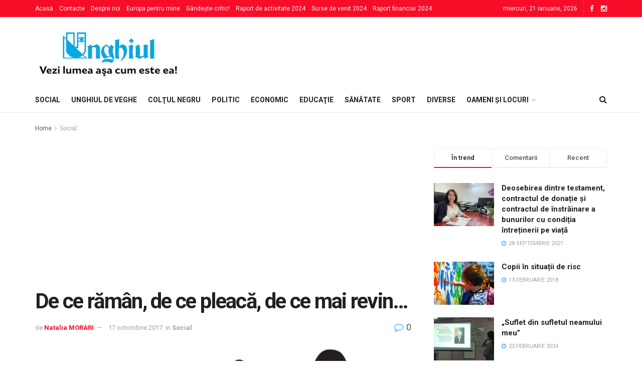

--- FILE ---
content_type: text/html; charset=UTF-8
request_url: https://unghiul.com/de-ce-raman-de-ce-pleaca-de-ce-mai-revin/
body_size: 134802
content:
<!doctype html> <!--[if lt IE 7]><html class="no-js lt-ie9 lt-ie8 lt-ie7" lang="ro-RO"> <![endif]--> <!--[if IE 7]><html class="no-js lt-ie9 lt-ie8" lang="ro-RO"> <![endif]--> <!--[if IE 8]><html class="no-js lt-ie9" lang="ro-RO"> <![endif]--> <!--[if IE 9]><html class="no-js lt-ie10" lang="ro-RO"> <![endif]--> <!--[if gt IE 8]><!--><html class="no-js" lang="ro-RO"> <!--<![endif]--><head><meta http-equiv="Content-Type" content="text/html; charset=UTF-8" /><meta name='viewport' content='width=device-width, initial-scale=1, user-scalable=yes' /><style type='text/css'></style><title>De ce rămân, de ce pleacă, de ce mai revin&#8230; &#8211; Unghiul &#8211; Vezi lumea aşa cum e ea!</title><meta name='robots' content='max-image-preview:large' /><meta property="og:type" content="article"><meta property="og:title" content="De ce rămân, de ce pleacă, de ce mai revin&#8230;"><meta property="og:site_name" content="Unghiul - Vezi lumea aşa cum e ea!"><meta property="og:description" content="Foto: imagine simbol Exodul populației, vrem noi sau nu vrem, crește cu fiecare zi. Rar sunt"><meta property="og:url" content="https://unghiul.com/de-ce-raman-de-ce-pleaca-de-ce-mai-revin/"><meta property="og:locale" content="ro_RO"><meta property="og:image" content="https://unghiul.com/wp-content/uploads/2017/10/oameni-plecand.jpg"><meta property="og:image:height" content="480"><meta property="og:image:width" content="640"><meta property="article:published_time" content="2017-10-17T07:46:34+00:00"><meta property="article:modified_time" content="2017-10-30T13:46:27+00:00"><meta property="article:section" content="Social"><meta name="twitter:card" content="summary_large_image"><meta name="twitter:title" content="De ce rămân, de ce pleacă, de ce mai revin&#8230;"><meta name="twitter:description" content="Foto: imagine simbol Exodul populației, vrem noi sau nu vrem, crește cu fiecare zi. Rar sunt"><meta name="twitter:url" content="https://unghiul.com/de-ce-raman-de-ce-pleaca-de-ce-mai-revin/"><meta name="twitter:site" content=""><meta name="twitter:image:src" content="https://unghiul.com/wp-content/uploads/2017/10/oameni-plecand.jpg"><meta name="twitter:image:width" content="640"><meta name="twitter:image:height" content="480"> <script type="text/javascript">var ajax_url = 'https://unghiul.com/?ajax-request=jnews';</script> <link rel='dns-prefetch' href='//fonts.googleapis.com' /><link rel="alternate" type="application/rss+xml" title="Unghiul - Vezi lumea aşa cum e ea! &raquo; Flux" href="https://unghiul.com/feed/" /><link rel='stylesheet' id='wp-block-library-css'  href='https://unghiul.com/wp-content/plugins/gutenberg/build/block-library/style.css?ver=12.6.1' type='text/css' media='all' /><link rel='stylesheet' id='gutenberg-pdfjs-css'  href='https://unghiul.com/wp-content/plugins/pdfjs-viewer-shortcode/inc/../blocks/dist/style.css?ver=2.1.8' type='text/css' media='all' /><style id='global-styles-inline-css' type='text/css'>body{--wp--preset--color--black: #000000;--wp--preset--color--cyan-bluish-gray: #abb8c3;--wp--preset--color--white: #ffffff;--wp--preset--color--pale-pink: #f78da7;--wp--preset--color--vivid-red: #cf2e2e;--wp--preset--color--luminous-vivid-orange: #ff6900;--wp--preset--color--luminous-vivid-amber: #fcb900;--wp--preset--color--light-green-cyan: #7bdcb5;--wp--preset--color--vivid-green-cyan: #00d084;--wp--preset--color--pale-cyan-blue: #8ed1fc;--wp--preset--color--vivid-cyan-blue: #0693e3;--wp--preset--color--vivid-purple: #9b51e0;--wp--preset--gradient--vivid-cyan-blue-to-vivid-purple: linear-gradient(135deg,rgba(6,147,227,1) 0%,rgb(155,81,224) 100%);--wp--preset--gradient--light-green-cyan-to-vivid-green-cyan: linear-gradient(135deg,rgb(122,220,180) 0%,rgb(0,208,130) 100%);--wp--preset--gradient--luminous-vivid-amber-to-luminous-vivid-orange: linear-gradient(135deg,rgba(252,185,0,1) 0%,rgba(255,105,0,1) 100%);--wp--preset--gradient--luminous-vivid-orange-to-vivid-red: linear-gradient(135deg,rgba(255,105,0,1) 0%,rgb(207,46,46) 100%);--wp--preset--gradient--very-light-gray-to-cyan-bluish-gray: linear-gradient(135deg,rgb(238,238,238) 0%,rgb(169,184,195) 100%);--wp--preset--gradient--cool-to-warm-spectrum: linear-gradient(135deg,rgb(74,234,220) 0%,rgb(151,120,209) 20%,rgb(207,42,186) 40%,rgb(238,44,130) 60%,rgb(251,105,98) 80%,rgb(254,248,76) 100%);--wp--preset--gradient--blush-light-purple: linear-gradient(135deg,rgb(255,206,236) 0%,rgb(152,150,240) 100%);--wp--preset--gradient--blush-bordeaux: linear-gradient(135deg,rgb(254,205,165) 0%,rgb(254,45,45) 50%,rgb(107,0,62) 100%);--wp--preset--gradient--luminous-dusk: linear-gradient(135deg,rgb(255,203,112) 0%,rgb(199,81,192) 50%,rgb(65,88,208) 100%);--wp--preset--gradient--pale-ocean: linear-gradient(135deg,rgb(255,245,203) 0%,rgb(182,227,212) 50%,rgb(51,167,181) 100%);--wp--preset--gradient--electric-grass: linear-gradient(135deg,rgb(202,248,128) 0%,rgb(113,206,126) 100%);--wp--preset--gradient--midnight: linear-gradient(135deg,rgb(2,3,129) 0%,rgb(40,116,252) 100%);--wp--preset--duotone--dark-grayscale: url('#wp-duotone-dark-grayscale');--wp--preset--duotone--grayscale: url('#wp-duotone-grayscale');--wp--preset--duotone--purple-yellow: url('#wp-duotone-purple-yellow');--wp--preset--duotone--blue-red: url('#wp-duotone-blue-red');--wp--preset--duotone--midnight: url('#wp-duotone-midnight');--wp--preset--duotone--magenta-yellow: url('#wp-duotone-magenta-yellow');--wp--preset--duotone--purple-green: url('#wp-duotone-purple-green');--wp--preset--duotone--blue-orange: url('#wp-duotone-blue-orange');--wp--preset--font-size--small: 13px;--wp--preset--font-size--medium: 20px;--wp--preset--font-size--large: 36px;--wp--preset--font-size--x-large: 42px;}.has-black-color{color: var(--wp--preset--color--black) !important;}.has-cyan-bluish-gray-color{color: var(--wp--preset--color--cyan-bluish-gray) !important;}.has-white-color{color: var(--wp--preset--color--white) !important;}.has-pale-pink-color{color: var(--wp--preset--color--pale-pink) !important;}.has-vivid-red-color{color: var(--wp--preset--color--vivid-red) !important;}.has-luminous-vivid-orange-color{color: var(--wp--preset--color--luminous-vivid-orange) !important;}.has-luminous-vivid-amber-color{color: var(--wp--preset--color--luminous-vivid-amber) !important;}.has-light-green-cyan-color{color: var(--wp--preset--color--light-green-cyan) !important;}.has-vivid-green-cyan-color{color: var(--wp--preset--color--vivid-green-cyan) !important;}.has-pale-cyan-blue-color{color: var(--wp--preset--color--pale-cyan-blue) !important;}.has-vivid-cyan-blue-color{color: var(--wp--preset--color--vivid-cyan-blue) !important;}.has-vivid-purple-color{color: var(--wp--preset--color--vivid-purple) !important;}.has-black-background-color{background-color: var(--wp--preset--color--black) !important;}.has-cyan-bluish-gray-background-color{background-color: var(--wp--preset--color--cyan-bluish-gray) !important;}.has-white-background-color{background-color: var(--wp--preset--color--white) !important;}.has-pale-pink-background-color{background-color: var(--wp--preset--color--pale-pink) !important;}.has-vivid-red-background-color{background-color: var(--wp--preset--color--vivid-red) !important;}.has-luminous-vivid-orange-background-color{background-color: var(--wp--preset--color--luminous-vivid-orange) !important;}.has-luminous-vivid-amber-background-color{background-color: var(--wp--preset--color--luminous-vivid-amber) !important;}.has-light-green-cyan-background-color{background-color: var(--wp--preset--color--light-green-cyan) !important;}.has-vivid-green-cyan-background-color{background-color: var(--wp--preset--color--vivid-green-cyan) !important;}.has-pale-cyan-blue-background-color{background-color: var(--wp--preset--color--pale-cyan-blue) !important;}.has-vivid-cyan-blue-background-color{background-color: var(--wp--preset--color--vivid-cyan-blue) !important;}.has-vivid-purple-background-color{background-color: var(--wp--preset--color--vivid-purple) !important;}.has-black-border-color{border-color: var(--wp--preset--color--black) !important;}.has-cyan-bluish-gray-border-color{border-color: var(--wp--preset--color--cyan-bluish-gray) !important;}.has-white-border-color{border-color: var(--wp--preset--color--white) !important;}.has-pale-pink-border-color{border-color: var(--wp--preset--color--pale-pink) !important;}.has-vivid-red-border-color{border-color: var(--wp--preset--color--vivid-red) !important;}.has-luminous-vivid-orange-border-color{border-color: var(--wp--preset--color--luminous-vivid-orange) !important;}.has-luminous-vivid-amber-border-color{border-color: var(--wp--preset--color--luminous-vivid-amber) !important;}.has-light-green-cyan-border-color{border-color: var(--wp--preset--color--light-green-cyan) !important;}.has-vivid-green-cyan-border-color{border-color: var(--wp--preset--color--vivid-green-cyan) !important;}.has-pale-cyan-blue-border-color{border-color: var(--wp--preset--color--pale-cyan-blue) !important;}.has-vivid-cyan-blue-border-color{border-color: var(--wp--preset--color--vivid-cyan-blue) !important;}.has-vivid-purple-border-color{border-color: var(--wp--preset--color--vivid-purple) !important;}.has-vivid-cyan-blue-to-vivid-purple-gradient-background{background: var(--wp--preset--gradient--vivid-cyan-blue-to-vivid-purple) !important;}.has-light-green-cyan-to-vivid-green-cyan-gradient-background{background: var(--wp--preset--gradient--light-green-cyan-to-vivid-green-cyan) !important;}.has-luminous-vivid-amber-to-luminous-vivid-orange-gradient-background{background: var(--wp--preset--gradient--luminous-vivid-amber-to-luminous-vivid-orange) !important;}.has-luminous-vivid-orange-to-vivid-red-gradient-background{background: var(--wp--preset--gradient--luminous-vivid-orange-to-vivid-red) !important;}.has-very-light-gray-to-cyan-bluish-gray-gradient-background{background: var(--wp--preset--gradient--very-light-gray-to-cyan-bluish-gray) !important;}.has-cool-to-warm-spectrum-gradient-background{background: var(--wp--preset--gradient--cool-to-warm-spectrum) !important;}.has-blush-light-purple-gradient-background{background: var(--wp--preset--gradient--blush-light-purple) !important;}.has-blush-bordeaux-gradient-background{background: var(--wp--preset--gradient--blush-bordeaux) !important;}.has-luminous-dusk-gradient-background{background: var(--wp--preset--gradient--luminous-dusk) !important;}.has-pale-ocean-gradient-background{background: var(--wp--preset--gradient--pale-ocean) !important;}.has-electric-grass-gradient-background{background: var(--wp--preset--gradient--electric-grass) !important;}.has-midnight-gradient-background{background: var(--wp--preset--gradient--midnight) !important;}.has-small-font-size{font-size: var(--wp--preset--font-size--small) !important;}.has-medium-font-size{font-size: var(--wp--preset--font-size--medium) !important;}.has-large-font-size{font-size: var(--wp--preset--font-size--large) !important;}.has-x-large-font-size{font-size: var(--wp--preset--font-size--x-large) !important;}</style><link rel='stylesheet' id='jnews-previewslider-css'  href='https://unghiul.com/wp-content/plugins/jnews-gallery/assets/css/previewslider.css' type='text/css' media='all' /><link rel='stylesheet' id='jnews-previewslider-responsive-css'  href='https://unghiul.com/wp-content/plugins/jnews-gallery/assets/css/previewslider-responsive.css' type='text/css' media='all' /><link rel='stylesheet' id='mediaelement-css'  href='https://unghiul.com/wp-includes/js/mediaelement/mediaelementplayer-legacy.min.css?ver=4.2.16' type='text/css' media='all' /><link rel='stylesheet' id='wp-mediaelement-css'  href='https://unghiul.com/wp-includes/js/mediaelement/wp-mediaelement.min.css?ver=5.9.12' type='text/css' media='all' /><link rel='stylesheet' id='jnews-frontend-css'  href='https://unghiul.com/wp-content/themes/jnews/assets/dist/frontend.min.css?ver=1.1.4' type='text/css' media='all' /><link rel='stylesheet' id='jnews-style-css'  href='https://unghiul.com/wp-content/themes/jnews/style.css?ver=1.1.4' type='text/css' media='all' /><link rel='stylesheet' id='jnews-dynamic-style-css'  href='https://unghiul.com/wp-content/uploads/jnews/jnews-c31WB4ENs2.css?ver=5.9.12' type='text/css' media='all' /><link rel='stylesheet' id='jnews-weather-style-css'  href='https://unghiul.com/wp-content/plugins/jnews-weather/assets/css/plugin.css?ver=1.0.0' type='text/css' media='all' /> <script type='text/javascript' src='https://unghiul.com/wp-content/cache/wmac/js/wmac_single_455f4240b81915ea051b23d783291b6b.js?ver=1.12.4-wp' id='jquery-core-js'></script> <script type='text/javascript' src='https://unghiul.com/wp-content/cache/wmac/js/wmac_single_8bd074658806c4a7fe21e04cd60aef4f.js?ver=1.4.1-wp' id='jquery-migrate-js'></script> <script type='text/javascript' src='https://unghiul.com/wp-content/cache/wmac/js/wmac_single_56ff841e1981432b51bfbad9ada6ae49.js' id='jnews-previewslider-js'></script> <script type='text/javascript' id='wbcr_clearfy-css-lazy-load-js-extra'>/* <![CDATA[ */
var wbcr_clearfy_async_links = {"wbcr_clearfy-google-fonts":"\/\/fonts.googleapis.com\/css?family=Roboto:regular,500,700,500,regular"};
/* ]]> */</script> <script type='text/javascript' src='https://unghiul.com/wp-content/plugins/clearfy/assets/js/css-lazy-load.min.js?ver=2.1.9' id='wbcr_clearfy-css-lazy-load-js'></script> <link rel="https://api.w.org/" href="https://unghiul.com/wp-json/" /><link rel="alternate" type="application/json" href="https://unghiul.com/wp-json/wp/v2/posts/12410" /><link rel="canonical" href="https://unghiul.com/de-ce-raman-de-ce-pleaca-de-ce-mai-revin/" /><link rel="alternate" type="application/json+oembed" href="https://unghiul.com/wp-json/oembed/1.0/embed?url=https%3A%2F%2Funghiul.com%2Fde-ce-raman-de-ce-pleaca-de-ce-mai-revin%2F" /><link rel="alternate" type="text/xml+oembed" href="https://unghiul.com/wp-json/oembed/1.0/embed?url=https%3A%2F%2Funghiul.com%2Fde-ce-raman-de-ce-pleaca-de-ce-mai-revin%2F&#038;format=xml" /> <script type="text/javascript">/* Create XMLHttpRequest object and set variables */
                var xhr = ( window.XMLHttpRequest )
                        ? new XMLHttpRequest()
                        : new ActiveXObject( "Microsoft.XMLHTTP" ),
                    url = ajax_url,
                    params = 'action=views_handler&token=3ecb2e7bd0&jnews_id=12410';
                /* Set request method and target URL */
                xhr.open( "POST", url, true );
                /* Set request header */
                xhr.setRequestHeader( "Content-type", "application/x-www-form-urlencoded" );
                /* Hook into onreadystatechange */
                xhr.onreadystatechange = function() {
                    if ( 4 === xhr.readyState && 200 === xhr.status ) {
                        if ( window.console && window.console.log ) {
                            window.console.log( xhr.responseText );
                        }
                    }
                };
                /* Send request */
                xhr.send( params );</script> <meta name="generator" content="Powered by WPBakery Page Builder - drag and drop page builder for WordPress."/> <script type='application/ld+json'>{"@context":"http:\/\/schema.org","@type":"WebSite","@id":"https:\/\/unghiul.com\/#website","url":"https:\/\/unghiul.com\/","name":"","potentialAction":{"@type":"SearchAction","target":"https:\/\/unghiul.com\/?s={search_term_string}","query-input":"required name=search_term_string"}}</script> <link rel="icon" href="https://unghiul.com/wp-content/uploads/2017/12/cropped-44-32x32.png" sizes="32x32" /><link rel="icon" href="https://unghiul.com/wp-content/uploads/2017/12/cropped-44-192x192.png" sizes="192x192" /><link rel="apple-touch-icon" href="https://unghiul.com/wp-content/uploads/2017/12/cropped-44-180x180.png" /><meta name="msapplication-TileImage" content="https://unghiul.com/wp-content/uploads/2017/12/cropped-44-270x270.png" /><style type="text/css" id="wp-custom-css">.jeg_topbar.dark {
	background: #f70d28; }

.footer_widget.widget_categories li a {
    padding: 0;
    text-transform: none;
}

.jeg_viewport {
    padding-bottom: 0px;
}</style><noscript><style>.wpb_animate_when_almost_visible { opacity: 1; }</style></noscript> <script async src="//pagead2.googlesyndication.com/pagead/js/adsbygoogle.js"></script> <script>(adsbygoogle = window.adsbygoogle || []).push({
google_ad_client: "ca-pub-8779376421857166",
enable_page_level_ads: true
});</script>  <script async src="https://www.googletagmanager.com/gtag/js?id=UA-122916863-2"></script> <script>window.dataLayer = window.dataLayer || [];
  function gtag(){dataLayer.push(arguments);}
  gtag('js', new Date());

  gtag('config', 'UA-122916863-2');</script>  <script>(function(w,d,s,l,i){w[l]=w[l]||[];w[l].push({'gtm.start':
new Date().getTime(),event:'gtm.js'});var f=d.getElementsByTagName(s)[0],
j=d.createElement(s),dl=l!='dataLayer'?'&l='+l:'';j.async=true;j.src=
'https://www.googletagmanager.com/gtm.js?id='+i+dl;f.parentNode.insertBefore(j,f);
})(window,document,'script','dataLayer','GTM-MBLBKLB');</script> </head><body class="post-template-default single single-post postid-12410 single-format-standard jnews jsc_normal wpb-js-composer js-comp-ver-6.6.0 vc_responsive jeg_single_tpl_1">  <noscript><iframe src="https://www.googletagmanager.com/ns.html?id=GTM-MBLBKLB"
height="0" width="0" style="display:none;visibility:hidden"></iframe></noscript> <div class="jeg_ad jeg_ad_top jnews_header_top_ads"></div> <div class="jeg_viewport"><div class="jeg_header_wrapper"><div class="jeg_header_instagram_wrapper"></div> <div class="jeg_header normal"><div class="jeg_topbar jeg_container dark"><div class="container"><div class="jeg_nav_row"><div class="jeg_nav_col jeg_nav_left  jeg_nav_grow"><div class="item_wrap jeg_nav_alignleft"><div class="jeg_nav_item"><ul class="jeg_menu jeg_top_menu"><li id="menu-item-319" class="menu-item menu-item-type-custom menu-item-object-custom menu-item-home menu-item-319"><a href="https://unghiul.com/">Acasă</a></li><li id="menu-item-232" class="menu-item menu-item-type-post_type menu-item-object-page menu-item-232"><a href="https://unghiul.com/contacte/">Contacte</a></li><li id="menu-item-231" class="menu-item menu-item-type-post_type menu-item-object-page menu-item-231"><a href="https://unghiul.com/despre_noi/">Despre noi</a></li><li id="menu-item-228" class="menu-item menu-item-type-post_type menu-item-object-page menu-item-228"><a href="https://unghiul.com/europo-pentru-mine/">Europa pentru mine</a></li><li id="menu-item-34974" class="menu-item menu-item-type-post_type menu-item-object-page menu-item-34974"><a href="https://unghiul.com/gandeste-critic/">Gândește critic!</a></li><li id="menu-item-88963" class="menu-item menu-item-type-post_type menu-item-object-page menu-item-88963"><a href="https://unghiul.com/raport-de-activitate-2024/">Raport de activitate 2024</a></li><li id="menu-item-89148" class="menu-item menu-item-type-post_type menu-item-object-page menu-item-89148"><a href="https://unghiul.com/surse-de-venit-2024/">Surse de venit 2024</a></li><li id="menu-item-89149" class="menu-item menu-item-type-post_type menu-item-object-page menu-item-89149"><a href="https://unghiul.com/raport-financiar-2024/">Raport financiar 2024</a></li></ul></div></div></div><div class="jeg_nav_col jeg_nav_center  jeg_nav_normal"><div class="item_wrap jeg_nav_aligncenter"></div></div><div class="jeg_nav_col jeg_nav_right  jeg_nav_normal"><div class="item_wrap jeg_nav_aligncenter"><div class="jeg_nav_item jeg_top_date"> miercuri, 21 ianuarie, 2026</div><div class="jeg_nav_item socials_widget jeg_social_icon_block nobg"> <a href="https://www.facebook.com/Unghiul/" class="jeg_facebook"><i class="fa fa-facebook"></i> </a><a href="https://www.instagram.com/ziarulunghiul/" class="jeg_instagram"><i class="fa fa-instagram"></i> </a></div></div></div></div></div></div><div class="jeg_midbar jeg_container normal"><div class="container"><div class="jeg_nav_row"><div class="jeg_nav_col jeg_nav_left jeg_nav_normal"><div class="item_wrap jeg_nav_alignleft"><div class="jeg_nav_item jeg_logo jeg_desktop_logo"> <a href="https://unghiul.com/" style="padding: 10px 10px 10px 0px;"> <img src="https://unghiul.com/wp-content/uploads/2020/09/logo-unghiul.jpg"  alt="Unghiul - Vezi lumea aşa cum e ea!"> </a></div></div></div><div class="jeg_nav_col jeg_nav_center jeg_nav_normal"><div class="item_wrap jeg_nav_aligncenter"></div></div><div class="jeg_nav_col jeg_nav_right jeg_nav_grow"><div class="item_wrap jeg_nav_alignright"><div class="jeg_nav_item jeg_ad jeg_ad_top jnews_header_ads"></div></div></div></div></div></div><div class="jeg_bottombar jeg_navbar jeg_container jeg_navbar_wrapper jeg_navbar_normal jeg_navbar_normal"><div class="container"><div class="jeg_nav_row"><div class="jeg_nav_col jeg_nav_left jeg_nav_grow"><div class="item_wrap jeg_nav_alignleft"><div class="jeg_nav_item jeg_mainmenu_wrap"><ul class="jeg_menu jeg_main_menu jeg_menu_style_1"><li class="menu-item menu-item-type-taxonomy menu-item-object-category current-post-ancestor current-menu-parent current-post-parent menu-item-89207 bgnav"><a href="https://unghiul.com/category/social/">Social</a></li><li class="menu-item menu-item-type-taxonomy menu-item-object-category menu-item-89214 bgnav"><a href="https://unghiul.com/category/editorial/">Unghiul de veghe</a></li><li class="menu-item menu-item-type-taxonomy menu-item-object-category menu-item-89208 bgnav"><a href="https://unghiul.com/category/special/">Colţul negru</a></li><li class="menu-item menu-item-type-taxonomy menu-item-object-category menu-item-89216 bgnav"><a href="https://unghiul.com/category/politic/">Politic</a></li><li class="menu-item menu-item-type-taxonomy menu-item-object-category menu-item-89217 bgnav"><a href="https://unghiul.com/category/economic/">Economic</a></li><li class="menu-item menu-item-type-taxonomy menu-item-object-category menu-item-89218 bgnav"><a href="https://unghiul.com/category/invatamant/">Educaţie</a></li><li class="menu-item menu-item-type-taxonomy menu-item-object-category menu-item-89219 bgnav"><a href="https://unghiul.com/category/sanatate/">Sănătate</a></li><li class="menu-item menu-item-type-taxonomy menu-item-object-category menu-item-89220 bgnav"><a href="https://unghiul.com/category/spor/">Sport</a></li><li class="menu-item menu-item-type-taxonomy menu-item-object-category menu-item-89221 bgnav"><a href="https://unghiul.com/category/diverse/">Diverse</a></li><li class="menu-item menu-item-type-taxonomy menu-item-object-category menu-item-has-children menu-item-89255 bgnav"><a href="https://unghiul.com/category/oameni-si-locuri/">Oameni și locuri</a><ul class="sub-menu"><li class="menu-item menu-item-type-taxonomy menu-item-object-category menu-item-89265 bgnav"><a href="https://unghiul.com/category/alegeri-anticipate/">Alegeri anticipate</a></li><li class="menu-item menu-item-type-taxonomy menu-item-object-category menu-item-89276 bgnav"><a href="https://unghiul.com/category/alegeri-prezidentiale-2024/">Alegeri prezidențiale 2024</a></li><li class="menu-item menu-item-type-taxonomy menu-item-object-category menu-item-89283 bgnav"><a href="https://unghiul.com/category/alegeri-2020/">Alegeri prezidențiale 2020</a></li><li class="menu-item menu-item-type-taxonomy menu-item-object-category menu-item-89272 bgnav"><a href="https://unghiul.com/category/alegerile-locale-2023/">Alegerile locale 2023</a></li><li class="menu-item menu-item-type-taxonomy menu-item-object-category menu-item-89271 bgnav"><a href="https://unghiul.com/category/alegeri/">Alegeri 2019</a></li><li class="menu-item menu-item-type-taxonomy menu-item-object-category menu-item-89256 bgnav"><a href="https://unghiul.com/category/cultural/">Cultural</a></li><li class="menu-item menu-item-type-taxonomy menu-item-object-category menu-item-89259 bgnav"><a href="https://unghiul.com/category/coronavirus/">Coronavirus</a></li><li class="menu-item menu-item-type-taxonomy menu-item-object-category menu-item-89262 bgnav"><a href="https://unghiul.com/category/divertisment/">Tête-à-tête</a></li><li class="menu-item menu-item-type-taxonomy menu-item-object-category menu-item-89263 bgnav"><a href="https://unghiul.com/category/opinia-cititorului/">Opinia cititorului</a></li><li class="menu-item menu-item-type-taxonomy menu-item-object-category menu-item-89264 bgnav"><a href="https://unghiul.com/category/infractional/">Infracţional</a></li><li class="menu-item menu-item-type-taxonomy menu-item-object-category menu-item-89266 bgnav"><a href="https://unghiul.com/category/falsuri-media/">Falsuri media</a></li><li class="menu-item menu-item-type-taxonomy menu-item-object-category menu-item-89268 bgnav"><a href="https://unghiul.com/category/cere-socoteala-pentru-banii-publici/">Cere socoteală pentru banii publici!</a></li><li class="menu-item menu-item-type-taxonomy menu-item-object-category menu-item-89269 bgnav"><a href="https://unghiul.com/category/povestea-de-langa-noi/">Povestea de lângă noi</a></li><li class="menu-item menu-item-type-taxonomy menu-item-object-category menu-item-89270 bgnav"><a href="https://unghiul.com/category/portia-de-lectura-cu-ziarul-unghiul/">Porția de lectură cu ziarul „Unghiul”</a></li><li class="menu-item menu-item-type-taxonomy menu-item-object-category menu-item-89273 bgnav"><a href="https://unghiul.com/category/gandeste-critic/">Gândește critic!</a></li><li class="menu-item menu-item-type-taxonomy menu-item-object-category menu-item-89277 bgnav"><a href="https://unghiul.com/category/jurnalist-pentru-o-zi/">Jurnalist pentru o zi</a></li><li class="menu-item menu-item-type-taxonomy menu-item-object-category menu-item-89278 bgnav"><a href="https://unghiul.com/category/coruptia/">Corupția ne fură viitorul. Tu ce viitor vrei?</a></li><li class="menu-item menu-item-type-taxonomy menu-item-object-category menu-item-89279 bgnav"><a href="https://unghiul.com/category/ungheneni-de-succes/">Ungheneni de succes</a></li><li class="menu-item menu-item-type-taxonomy menu-item-object-category menu-item-89280 bgnav"><a href="https://unghiul.com/category/drepturile-omului/">Drepturile omului: garanţii versus realităţi</a></li><li class="menu-item menu-item-type-taxonomy menu-item-object-category menu-item-89281 bgnav"><a href="https://unghiul.com/category/accesul-la-justitie/">Campania Națională pentru o Justiție Sănătoasă</a></li><li class="menu-item menu-item-type-taxonomy menu-item-object-category menu-item-89282 bgnav"><a href="https://unghiul.com/category/referendum-2024/">Referendum 2024</a></li><li class="menu-item menu-item-type-taxonomy menu-item-object-category menu-item-89286 bgnav"><a href="https://unghiul.com/category/o-intrebare-pentru/">O întrebare pentru&#8230;</a></li><li class="menu-item menu-item-type-taxonomy menu-item-object-category menu-item-89287 bgnav"><a href="https://unghiul.com/category/protejatonline/">#protejatonline</a></li><li class="menu-item menu-item-type-taxonomy menu-item-object-category menu-item-89288 bgnav"><a href="https://unghiul.com/category/obiectiv-european/">Obiectiv European</a></li><li class="menu-item menu-item-type-taxonomy menu-item-object-category menu-item-89289 bgnav"><a href="https://unghiul.com/category/cititorul-semnaleaza/">Cititorul semnaleaza</a></li><li class="menu-item menu-item-type-taxonomy menu-item-object-category menu-item-89290 bgnav"><a href="https://unghiul.com/category/electorala-2016/">Electorala 2016: Votează informat!</a></li><li class="menu-item menu-item-type-taxonomy menu-item-object-category menu-item-89291 bgnav"><a href="https://unghiul.com/category/europa-pentru-mine/">Europa pentru mine</a></li><li class="menu-item menu-item-type-taxonomy menu-item-object-category menu-item-89292 bgnav"><a href="https://unghiul.com/category/zoom-pe-tineri/">„ZOOM pe Tineri”</a></li><li class="menu-item menu-item-type-taxonomy menu-item-object-category menu-item-89293 bgnav"><a href="https://unghiul.com/category/fii-cu-ochii-pe-autoritati/">Fii cu ochii pe autorități!</a></li><li class="menu-item menu-item-type-taxonomy menu-item-object-category menu-item-89294 bgnav"><a href="https://unghiul.com/category/personalitatea-anului/">Personalitatea anului</a></li></ul></li></ul></div></div></div><div class="jeg_nav_col jeg_nav_center jeg_nav_normal"><div class="item_wrap jeg_nav_aligncenter"></div></div><div class="jeg_nav_col jeg_nav_right jeg_nav_normal"><div class="item_wrap jeg_nav_alignright"> <div class="jeg_nav_item jeg_search_wrapper search_icon jeg_search_popup_expand"> <a href="#" class="jeg_search_toggle"><i class="fa fa-search"></i></a><form action="https://unghiul.com/" method="get" class="jeg_search_form" target="_top"> <input name="s" class="jeg_search_input" placeholder="Search..." type="text" value="" autocomplete="off"> <button type="submit" class="jeg_search_button btn"><i class="fa fa-search"></i></button></form> <div class="jeg_search_result jeg_search_hide with_result"><div class="search-result-wrapper"></div><div class="search-link search-noresult"> No Result</div><div class="search-link search-all-button"> <i class="fa fa-search"></i> View All Result</div></div></div></div></div></div></div></div></div></div><div class="jeg_header_sticky"><div class="sticky_blankspace"></div><div class="jeg_header normal"><div class="jeg_container"><div data-mode="scroll" class="jeg_stickybar jeg_navbar jeg_navbar_wrapper  jeg_navbar_normal"><div class="container"><div class="jeg_nav_row"><div class="jeg_nav_col jeg_nav_left jeg_nav_grow"><div class="item_wrap jeg_nav_alignleft"><div class="jeg_nav_item jeg_mainmenu_wrap"><ul class="jeg_menu jeg_main_menu jeg_menu_style_1"><li class="menu-item menu-item-type-taxonomy menu-item-object-category current-post-ancestor current-menu-parent current-post-parent menu-item-89207 bgnav"><a href="https://unghiul.com/category/social/">Social</a></li><li class="menu-item menu-item-type-taxonomy menu-item-object-category menu-item-89214 bgnav"><a href="https://unghiul.com/category/editorial/">Unghiul de veghe</a></li><li class="menu-item menu-item-type-taxonomy menu-item-object-category menu-item-89208 bgnav"><a href="https://unghiul.com/category/special/">Colţul negru</a></li><li class="menu-item menu-item-type-taxonomy menu-item-object-category menu-item-89216 bgnav"><a href="https://unghiul.com/category/politic/">Politic</a></li><li class="menu-item menu-item-type-taxonomy menu-item-object-category menu-item-89217 bgnav"><a href="https://unghiul.com/category/economic/">Economic</a></li><li class="menu-item menu-item-type-taxonomy menu-item-object-category menu-item-89218 bgnav"><a href="https://unghiul.com/category/invatamant/">Educaţie</a></li><li class="menu-item menu-item-type-taxonomy menu-item-object-category menu-item-89219 bgnav"><a href="https://unghiul.com/category/sanatate/">Sănătate</a></li><li class="menu-item menu-item-type-taxonomy menu-item-object-category menu-item-89220 bgnav"><a href="https://unghiul.com/category/spor/">Sport</a></li><li class="menu-item menu-item-type-taxonomy menu-item-object-category menu-item-89221 bgnav"><a href="https://unghiul.com/category/diverse/">Diverse</a></li><li class="menu-item menu-item-type-taxonomy menu-item-object-category menu-item-has-children menu-item-89255 bgnav"><a href="https://unghiul.com/category/oameni-si-locuri/">Oameni și locuri</a><ul class="sub-menu"><li class="menu-item menu-item-type-taxonomy menu-item-object-category menu-item-89265 bgnav"><a href="https://unghiul.com/category/alegeri-anticipate/">Alegeri anticipate</a></li><li class="menu-item menu-item-type-taxonomy menu-item-object-category menu-item-89276 bgnav"><a href="https://unghiul.com/category/alegeri-prezidentiale-2024/">Alegeri prezidențiale 2024</a></li><li class="menu-item menu-item-type-taxonomy menu-item-object-category menu-item-89283 bgnav"><a href="https://unghiul.com/category/alegeri-2020/">Alegeri prezidențiale 2020</a></li><li class="menu-item menu-item-type-taxonomy menu-item-object-category menu-item-89272 bgnav"><a href="https://unghiul.com/category/alegerile-locale-2023/">Alegerile locale 2023</a></li><li class="menu-item menu-item-type-taxonomy menu-item-object-category menu-item-89271 bgnav"><a href="https://unghiul.com/category/alegeri/">Alegeri 2019</a></li><li class="menu-item menu-item-type-taxonomy menu-item-object-category menu-item-89256 bgnav"><a href="https://unghiul.com/category/cultural/">Cultural</a></li><li class="menu-item menu-item-type-taxonomy menu-item-object-category menu-item-89259 bgnav"><a href="https://unghiul.com/category/coronavirus/">Coronavirus</a></li><li class="menu-item menu-item-type-taxonomy menu-item-object-category menu-item-89262 bgnav"><a href="https://unghiul.com/category/divertisment/">Tête-à-tête</a></li><li class="menu-item menu-item-type-taxonomy menu-item-object-category menu-item-89263 bgnav"><a href="https://unghiul.com/category/opinia-cititorului/">Opinia cititorului</a></li><li class="menu-item menu-item-type-taxonomy menu-item-object-category menu-item-89264 bgnav"><a href="https://unghiul.com/category/infractional/">Infracţional</a></li><li class="menu-item menu-item-type-taxonomy menu-item-object-category menu-item-89266 bgnav"><a href="https://unghiul.com/category/falsuri-media/">Falsuri media</a></li><li class="menu-item menu-item-type-taxonomy menu-item-object-category menu-item-89268 bgnav"><a href="https://unghiul.com/category/cere-socoteala-pentru-banii-publici/">Cere socoteală pentru banii publici!</a></li><li class="menu-item menu-item-type-taxonomy menu-item-object-category menu-item-89269 bgnav"><a href="https://unghiul.com/category/povestea-de-langa-noi/">Povestea de lângă noi</a></li><li class="menu-item menu-item-type-taxonomy menu-item-object-category menu-item-89270 bgnav"><a href="https://unghiul.com/category/portia-de-lectura-cu-ziarul-unghiul/">Porția de lectură cu ziarul „Unghiul”</a></li><li class="menu-item menu-item-type-taxonomy menu-item-object-category menu-item-89273 bgnav"><a href="https://unghiul.com/category/gandeste-critic/">Gândește critic!</a></li><li class="menu-item menu-item-type-taxonomy menu-item-object-category menu-item-89277 bgnav"><a href="https://unghiul.com/category/jurnalist-pentru-o-zi/">Jurnalist pentru o zi</a></li><li class="menu-item menu-item-type-taxonomy menu-item-object-category menu-item-89278 bgnav"><a href="https://unghiul.com/category/coruptia/">Corupția ne fură viitorul. Tu ce viitor vrei?</a></li><li class="menu-item menu-item-type-taxonomy menu-item-object-category menu-item-89279 bgnav"><a href="https://unghiul.com/category/ungheneni-de-succes/">Ungheneni de succes</a></li><li class="menu-item menu-item-type-taxonomy menu-item-object-category menu-item-89280 bgnav"><a href="https://unghiul.com/category/drepturile-omului/">Drepturile omului: garanţii versus realităţi</a></li><li class="menu-item menu-item-type-taxonomy menu-item-object-category menu-item-89281 bgnav"><a href="https://unghiul.com/category/accesul-la-justitie/">Campania Națională pentru o Justiție Sănătoasă</a></li><li class="menu-item menu-item-type-taxonomy menu-item-object-category menu-item-89282 bgnav"><a href="https://unghiul.com/category/referendum-2024/">Referendum 2024</a></li><li class="menu-item menu-item-type-taxonomy menu-item-object-category menu-item-89286 bgnav"><a href="https://unghiul.com/category/o-intrebare-pentru/">O întrebare pentru&#8230;</a></li><li class="menu-item menu-item-type-taxonomy menu-item-object-category menu-item-89287 bgnav"><a href="https://unghiul.com/category/protejatonline/">#protejatonline</a></li><li class="menu-item menu-item-type-taxonomy menu-item-object-category menu-item-89288 bgnav"><a href="https://unghiul.com/category/obiectiv-european/">Obiectiv European</a></li><li class="menu-item menu-item-type-taxonomy menu-item-object-category menu-item-89289 bgnav"><a href="https://unghiul.com/category/cititorul-semnaleaza/">Cititorul semnaleaza</a></li><li class="menu-item menu-item-type-taxonomy menu-item-object-category menu-item-89290 bgnav"><a href="https://unghiul.com/category/electorala-2016/">Electorala 2016: Votează informat!</a></li><li class="menu-item menu-item-type-taxonomy menu-item-object-category menu-item-89291 bgnav"><a href="https://unghiul.com/category/europa-pentru-mine/">Europa pentru mine</a></li><li class="menu-item menu-item-type-taxonomy menu-item-object-category menu-item-89292 bgnav"><a href="https://unghiul.com/category/zoom-pe-tineri/">„ZOOM pe Tineri”</a></li><li class="menu-item menu-item-type-taxonomy menu-item-object-category menu-item-89293 bgnav"><a href="https://unghiul.com/category/fii-cu-ochii-pe-autoritati/">Fii cu ochii pe autorități!</a></li><li class="menu-item menu-item-type-taxonomy menu-item-object-category menu-item-89294 bgnav"><a href="https://unghiul.com/category/personalitatea-anului/">Personalitatea anului</a></li></ul></li></ul></div></div></div><div class="jeg_nav_col jeg_nav_center jeg_nav_normal"><div class="item_wrap jeg_nav_aligncenter"></div></div><div class="jeg_nav_col jeg_nav_right jeg_nav_normal"><div class="item_wrap jeg_nav_alignright"> <div class="jeg_nav_item jeg_search_wrapper search_icon jeg_search_popup_expand"> <a href="#" class="jeg_search_toggle"><i class="fa fa-search"></i></a><form action="https://unghiul.com/" method="get" class="jeg_search_form" target="_top"> <input name="s" class="jeg_search_input" placeholder="Search..." type="text" value="" autocomplete="off"> <button type="submit" class="jeg_search_button btn"><i class="fa fa-search"></i></button></form> <div class="jeg_search_result jeg_search_hide with_result"><div class="search-result-wrapper"></div><div class="search-link search-noresult"> No Result</div><div class="search-link search-all-button"> <i class="fa fa-search"></i> View All Result</div></div></div></div></div></div></div></div></div></div></div><div class="jeg_navbar_mobile_wrapper"><div class="jeg_navbar_mobile" data-mode="scroll"><div class="jeg_mobile_bottombar jeg_mobile_midbar jeg_container dark"><div class="container"><div class="jeg_nav_row"><div class="jeg_nav_col jeg_nav_left jeg_nav_normal"><div class="item_wrap jeg_nav_alignleft"><div class="jeg_nav_item"> <a href="#" class="toggle_btn jeg_mobile_toggle"><i class="fa fa-bars"></i></a></div></div></div><div class="jeg_nav_col jeg_nav_center jeg_nav_grow"><div class="item_wrap jeg_nav_aligncenter"><div class="jeg_nav_item jeg_mobile_logo"> <a href="https://unghiul.com/"> <img src="https://unghiul.com/wp-content/uploads/2020/09/logo-unghiul.jpg"  alt="Unghiul - Vezi lumea aşa cum e ea!"> </a></div></div></div><div class="jeg_nav_col jeg_nav_right jeg_nav_normal"><div class="item_wrap jeg_nav_alignright"><div class="jeg_nav_item jeg_search_wrapper jeg_search_popup_expand"> <a href="#" class="jeg_search_toggle"><i class="fa fa-search"></i></a><form action="https://unghiul.com/" method="get" class="jeg_search_form" target="_top"> <input name="s" class="jeg_search_input" placeholder="Search..." type="text" value="" autocomplete="off"> <button type="submit" class="jeg_search_button btn"><i class="fa fa-search"></i></button></form> <div class="jeg_search_result jeg_search_hide with_result"><div class="search-result-wrapper"></div><div class="search-link search-noresult"> No Result</div><div class="search-link search-all-button"> <i class="fa fa-search"></i> View All Result</div></div></div></div></div></div></div></div></div><div class="sticky_blankspace" style="height: 60px;"></div></div><div class="post-wrapper"><div class="post-wrap" ><div class="jeg_main "><div class="jeg_container"><div class="jeg_content jeg_singlepage"><div class="container"><div class="jeg_ad jeg_article jnews_article_top_ads"></div><div class="row"><div class="jeg_main_content col-md-8"><div class="jeg_breadcrumbs jeg_breadcrumb_container"><div id="breadcrumbs"><span class=""> <a href="https://unghiul.com">Home</a> </span><i class="fa fa-angle-right"></i><span class="breadcrumb_last_link"> <a href="https://unghiul.com/category/social/">Social</a> </span></div></div><div class="entry-header"><h1 class="jeg_post_title">De ce rămân, de ce pleacă, de ce mai revin&#8230;</h1><div class="jeg_meta_container"><div class="jeg_post_meta jeg_post_meta_1"><div class="meta_left"><div class="jeg_meta_author"> <span class="meta_text">de</span> <a href="https://unghiul.com/author/natalia-morari/">Natalia MORARI</a></div><div class="jeg_meta_date"> <a href="https://unghiul.com/de-ce-raman-de-ce-pleaca-de-ce-mai-revin/">17 octombrie 2017</a></div><div class="jeg_meta_category"> <span><span class="meta_text">in</span> <a href="https://unghiul.com/category/social/" rel="category tag">Social</a> </span></div></div><div class="meta_right"><div class="jeg_meta_comment"><a href="https://unghiul.com/de-ce-raman-de-ce-pleaca-de-ce-mai-revin/#respond"><i class="fa fa-comment-o"></i> 0</a></div></div></div></div></div><div class="jeg_featured featured_image"><a href="https://unghiul.com/wp-content/uploads/2017/10/oameni-plecand.jpg"><div class="thumbnail-container animate-lazy" style="padding-bottom:75%"><img width="640" height="480" src="https://unghiul.com/wp-content/themes/jnews/assets/img/jeg-empty.png" class="attachment-jnews-1140x570 size-jnews-1140x570 lazyload wp-post-image" alt="De ce rămân, de ce pleacă, de ce mai revin&#8230;" data-src="https://unghiul.com/wp-content/uploads/2017/10/oameni-plecand.jpg" data-sizes="auto" data-srcset="https://unghiul.com/wp-content/uploads/2017/10/oameni-plecand.jpg 640w, https://unghiul.com/wp-content/uploads/2017/10/oameni-plecand-300x225.jpg 300w" data-expand="700" /></div><p class="wp-caption-text">Foto: imagine simbol</p></a></div><div class="jeg_share_top_container"><div class="jeg_share_button clearfix"><div class="jeg_share_stats"></div><div class="jeg_sharelist"> <a href="http://www.facebook.com/sharer.php?u=https%3A%2F%2Funghiul.com%2Fde-ce-raman-de-ce-pleaca-de-ce-mai-revin%2F"  class="jeg_btn-facebook expanded"><i class="fa fa-facebook-official"></i><span>Share on Facebook</span></a><a href="https://twitter.com/intent/tweet?text=De+ce+r%C4%83m%C3%A2n%2C+de+ce+pleac%C4%83%2C+de+ce+mai+revin%E2%80%A6&url=https%3A%2F%2Funghiul.com%2Fde-ce-raman-de-ce-pleaca-de-ce-mai-revin%2F"  class="jeg_btn-twitter expanded"><i class="fa fa-twitter"></i><span>Share on Twitter</span></a><a href="https://plus.google.com/share?url=https%3A%2F%2Funghiul.com%2Fde-ce-raman-de-ce-pleaca-de-ce-mai-revin%2F"  class="jeg_btn-google-plus "><i class="fa fa-google-plus"></i></a><div class="share-secondary"> <a href="https://www.linkedin.com/shareArticle?url=https%3A%2F%2Funghiul.com%2Fde-ce-raman-de-ce-pleaca-de-ce-mai-revin%2F&title=De+ce+r%C4%83m%C3%A2n%2C+de+ce+pleac%C4%83%2C+de+ce+mai+revin%E2%80%A6"  class="jeg_btn-linkedin "><i class="fa fa-linkedin"></i></a><a href="https://www.pinterest.com/pin/create/bookmarklet/?pinFave=1&url=https%3A%2F%2Funghiul.com%2Fde-ce-raman-de-ce-pleaca-de-ce-mai-revin%2F&media=https://unghiul.com/wp-content/uploads/2017/10/oameni-plecand.jpg&description=De+ce+r%C4%83m%C3%A2n%2C+de+ce+pleac%C4%83%2C+de+ce+mai+revin%E2%80%A6"  class="jeg_btn-pinterest "><i class="fa fa-pinterest"></i></a></div> <a href="#" class="jeg_btn-toggle"><i class="fa fa-share"></i></a></div></div></div><div class="jeg_ad jeg_article jnews_content_top_ads"></div><div class="entry-content no-share"><div class="jeg_share_button share-float jeg_sticky_share clearfix share-monocrhome"><div class="jeg_share_float_container"></div></div><div class="content-inner"><figure id="attachment_12411" aria-describedby="caption-attachment-12411" style="width: 195px" class="wp-caption alignleft"><a href="https://unghiul.com/wp-content/uploads/2017/10/oameni-plecand.jpg"><img loading="lazy" class=" wp-image-12411" src="https://unghiul.com/wp-content/uploads/2017/10/oameni-plecand.jpg" alt="" width="195" height="146" srcset="https://unghiul.com/wp-content/uploads/2017/10/oameni-plecand.jpg 640w, https://unghiul.com/wp-content/uploads/2017/10/oameni-plecand-300x225.jpg 300w" sizes="(max-width: 195px) 100vw, 195px" /></a><figcaption id="caption-attachment-12411" class="wp-caption-text">Foto: imagine simbol</figcaption></figure><p><strong>Exodul populației, vrem noi sau nu vrem, crește cu fiecare zi.</strong> Rar sunt cazurile fericite ale celor care aleg să rămână în țară, în special, tinerii. Care sunt motivele care-i determină pe aceștia să nu plece peste hotare, să aleagă drumul pribegiei, dar și să revină acasă? Iată ce ne spun câțiva tineri ungheneni.<div class="jeg_ad jeg_ad_article jnews_content_inline_ads"></div><p><strong>Nicoleta Pancu, angajată în cadrul unei organizații</strong><span id="more-12410"></span> <strong>neguvernamentale, Cluj-Napoca (România):</strong> Am plecat din Ungheni la 19 ani, atunci când am absolvit liceul. Ce m-a făcut să plec? Continuarea studiilor. Acolo ai alte oportunități de dezvoltare, ai șanse mari să ți le faci la buget și să primești cazare în cămin gratuit, ceea ce decizia a balansat foarte mult în favoarea Clujului. Dar ce m-a făcut să rămân aici, în Cluj? Dacă pleci de acasă la 19 ani într-o zonă cu altă mentalitate, alte posibilități, mai faci și activități extracurriculare între timp, te dezvolți într-un stil destul de independent și liber. Am rămas fiindcă am simțit că pot să fac ce îmi place și pot să fac asta singură, bazându-mă doar pe forțele proprii, fără ajutorul părinților, al rudelor. La Cluj, de exemplu, se organizează multe evenimente, sunt multe companii și ocazii să interacționezi cu mediul profesional destul de des și să îți dai seama ce ți se potrivește. Iubesc faptul că sunt apreciată raportat la competențele pe care le am și că pot crește în fiecare zi, cu certitudinea că o sa primesc înapoi valoarea pe care o ofer. Am rămas deci pentru independență, libertate și dezvoltare. Am ajuns acum să consider migrația ceva benefic, trăim într-o lume în care globalizarea prinde teren și ar fi păcat să fim mereu în același loc. Nu cred că o să mă opresc la Cluj, îmi doresc să văd alte țări, să lucrez în diferiite domenii, să interacționez cu diverse culturi. Nu exclud să revin acasă, dar voi reveni atunci, când voi putea oferi mai multă valoare comunității în care am crescut.<br /> <strong>Aliona Holodov, angajată la o instituție preșcolară din municipiul Ungheni:</strong> Referitor la această temă presupun că sunt mai multe păreri pro emigrare. Și totuși, primele gânduri apărute după ce am văzut mesajul pe care mi l-ați expediat au fost, desigur, contra, adică nu doresc să emigrez. Aici locuim noi, părinții, rudele noastre, prietenii, de aici vine proveniența noastră. Din păcate, pe zi ce trece ne confruntăm cu anumite probleme (în diferite domenii) și primul gând ce ne vine la moment este acesta: „Doar în Moldova poate fi așa ceva”. Și atunci dăm vina pe alții cu funcții înalte sau nu prea. Puțini au rămas cei care luptă pentru adevăr, echitate, pentru drepturi. Și mai puțini sunt cei ce încearcă să facă o schimbare. Eu sunt de părere că țării noastre îi trebuie o schimbare. Sunt puțini din cei ce luptă pentru a înfăptui aceste schimbări, care într-un final îi vor face pe moldoveni să trăiască în țara lor. Eu cred că oamenii nu sunt suficient de motivați, doar fiecare e gata pentru a lucra. Dar, salariile? Uneori salariul nici pentru achitarea serviciilor comunale nu îți ajunge. Viața se transformă într-o rutină, într-o luptă acerbă pentru existență și nimeni nu mizează pe faptul că la noi ar putea fi schimbări mari, radicale, doar că oamenii trebuie să lucreze asupra lor. Ei trebuie înșiși să se schimbe și apoi se vor realiza și celelalte schimbări, care vor aduce la prosperare. Mă întristez când văd că și vechea generație parcă a fost „cumpărată” de schimbarea de dincolo de hotarele țării. Majoritatea cunoscuților mei sunt peste hotare. Când revin în țară, ei îmi spun permanent: „Vino la noi, aici sunt alte posibilități, ce te ține în Moldova? Salariul de 3000 de lei și creditul ce îl ai de achitat?”. Fără credit nu poți să îți procuri o locuință. Zâmbind le răspund tuturor:<em> „Va veni o zi când va fi o schimbare, aici totul e natural și frumos, noi trebuie de după rutină să învățăm a vedea frumosul și acest lucru l-am învățat de la copii, pentru că unde noi nu vedem nimic, ei văd totul&#8230;”.</em> Vreau să spun că este o temă ce cam „zgârâie” sufletul.<br /> <strong>Diana Ciubotaru, profesoară la Școala de Arte Plastice din Ungheni:</strong> Eu m-am reîntors în țară după 12 ani de străinătate pentru famile și am înțeles că pot face lucruri frumoase și aici, în Moldova, deoarece avem foarte mulți copii talentați și deosebiți.</p><p><span style="color: #3366ff;"><strong><a href="https://unghiul.com/wp-content/uploads/2017/08/GHILIMELE.jpg"><img loading="lazy" class="alignleft wp-image-11577" src="https://unghiul.com/wp-content/uploads/2017/08/GHILIMELE.jpg" alt="" width="89" height="76" /></a>Conform informației Biroului Național de Statistică, în 2016 oficial numărul de persoane emigrante a fost de 2507, de imigranți &#8211; 4080 și cel al repatriaților &#8211; 573. </strong></span></p><div class="jeg_share_bottom_container"></div></div></div><div class="jeg_ad jeg_article jnews_content_bottom_ads"></div><div class="jnews_prev_next_container"><div class="jeg_prevnext_post"> <a href="https://unghiul.com/catering-in-scoli-si-gradinite-solutii-si-impedimente/" class="post prev-post"> <span class="caption">Articolul precedent</span><h3 class="post-title">Catering în școli și grădinițe: soluții și impedimente</h3> </a> <a href="https://unghiul.com/cand-oamenii-se-odihnesc-politia-lucreaza/" class="post next-post"> <span class="caption">Articolul urmator</span><h3 class="post-title">„Când oamenii se odihnesc, poliția lucrează”</h3> </a></div></div><div class="jnews_author_box_container"><div class="jeg_authorbox"><div class="jeg_author_image"></div><div class="jeg_author_content"><h3 class="jeg_author_name"> <a href="https://unghiul.com/author/natalia-morari/"> Natalia MORARI </a></h3><p class="jeg_author_desc"> Redactor-coordonator
tel. 023622296; e-mail: nataliaribcic@unghiul.com;</p><div class="jeg_author_socials"></div></div></div></div><div class="jnews_related_post_container"><div class="jeg_postblock_22 jeg_postblock jeg_module_hook jeg_pagination_disable jeg_col_2o3 jnews_module_12410_0_697127153b1b6  " data-unique="jnews_module_12410_0_697127153b1b6"><div class="jeg_block_heading jeg_block_heading_6 jeg_subcat_right"><h3 class="jeg_block_title"><span>Related<strong> Posts</strong></span></h3></div><div class="jeg_block_container"><div class="jeg_posts_wrap"><div class="jeg_posts jeg_load_more_flag"><article class="jeg_post jeg_pl_md_5 post-91588 post type-post status-publish format-standard has-post-thumbnail hentry category-social"><div class="jeg_thumb"> <a href="https://unghiul.com/roaming-la-tarife-nationale-in-ue-ce-trebuie-sa-stie-moldovenii-inainte-de-plecare/"><div class="thumbnail-container animate-lazy  size-715 "><img width="350" height="250" src="https://unghiul.com/wp-content/themes/jnews/assets/img/jeg-empty.png" class="attachment-jnews-350x250 size-jnews-350x250 lazyload wp-post-image" alt="Roaming la tarife naționale în UE: ce trebuie să știe moldovenii înainte de plecare" loading="lazy" data-src="https://unghiul.com/wp-content/uploads/2026/01/rooming-350x250.jpg" data-sizes="auto" data-srcset="https://unghiul.com/wp-content/uploads/2026/01/rooming-350x250.jpg 350w, https://unghiul.com/wp-content/uploads/2026/01/rooming-120x86.jpg 120w, https://unghiul.com/wp-content/uploads/2026/01/rooming-750x536.jpg 750w" data-expand="700" /></div></a><div class="jeg_post_category"> <span><a href="https://unghiul.com/category/social/" class="category-social">Social</a></span></div></div><div class="jeg_postblock_content"><h3 class="jeg_post_title"> <a href="https://unghiul.com/roaming-la-tarife-nationale-in-ue-ce-trebuie-sa-stie-moldovenii-inainte-de-plecare/">Roaming la tarife naționale în UE: ce trebuie să știe moldovenii înainte de plecare</a></h3><div class="jeg_post_meta"><div class="jeg_meta_date"><a href="https://unghiul.com/roaming-la-tarife-nationale-in-ue-ce-trebuie-sa-stie-moldovenii-inainte-de-plecare/" ><i class="fa fa-clock-o"></i> 14 ianuarie 2026</a></div></div></div></article><article class="jeg_post jeg_pl_md_5 post-91585 post type-post status-publish format-standard has-post-thumbnail hentry category-social"><div class="jeg_thumb"> <a href="https://unghiul.com/femeile-gravide-copiii-si-varstnicii-cei-mai-vulnerabili-la-antibioticele-din-alimente-ansp/"><div class="thumbnail-container animate-lazy  size-715 "><img width="350" height="250" src="https://unghiul.com/wp-content/themes/jnews/assets/img/jeg-empty.png" class="attachment-jnews-350x250 size-jnews-350x250 lazyload wp-post-image" alt="Femeile gravide, copiii și vârstnicii &#8211; cei mai vulnerabili la antibioticele din alimente, ANSP" loading="lazy" data-src="https://unghiul.com/wp-content/uploads/2026/01/strada-350x250.jpg" data-sizes="auto" data-srcset="https://unghiul.com/wp-content/uploads/2026/01/strada-350x250.jpg 350w, https://unghiul.com/wp-content/uploads/2026/01/strada-120x86.jpg 120w" data-expand="700" /></div></a><div class="jeg_post_category"> <span><a href="https://unghiul.com/category/social/" class="category-social">Social</a></span></div></div><div class="jeg_postblock_content"><h3 class="jeg_post_title"> <a href="https://unghiul.com/femeile-gravide-copiii-si-varstnicii-cei-mai-vulnerabili-la-antibioticele-din-alimente-ansp/">Femeile gravide, copiii și vârstnicii &#8211; cei mai vulnerabili la antibioticele din alimente, ANSP</a></h3><div class="jeg_post_meta"><div class="jeg_meta_date"><a href="https://unghiul.com/femeile-gravide-copiii-si-varstnicii-cei-mai-vulnerabili-la-antibioticele-din-alimente-ansp/" ><i class="fa fa-clock-o"></i> 14 ianuarie 2026</a></div></div></div></article><article class="jeg_post jeg_pl_md_5 post-91570 post type-post status-publish format-standard has-post-thumbnail hentry category-social"><div class="jeg_thumb"> <a href="https://unghiul.com/serviciul-integrat-regional-pentru-victimele-violentei-sexuale-din-ungheni-101-beneficiare-asistate/"><div class="thumbnail-container animate-lazy  size-715 "><img width="350" height="250" src="https://unghiul.com/wp-content/themes/jnews/assets/img/jeg-empty.png" class="attachment-jnews-350x250 size-jnews-350x250 lazyload wp-post-image" alt="Serviciul Integrat Regional pentru Victimele Violenței Sexuale din Ungheni: 101 beneficiare asistate" loading="lazy" data-src="https://unghiul.com/wp-content/uploads/2026/01/01-350x250.jpg" data-sizes="auto" data-srcset="https://unghiul.com/wp-content/uploads/2026/01/01-350x250.jpg 350w, https://unghiul.com/wp-content/uploads/2026/01/01-120x86.jpg 120w" data-expand="700" /></div></a><div class="jeg_post_category"> <span><a href="https://unghiul.com/category/social/" class="category-social">Social</a></span></div></div><div class="jeg_postblock_content"><h3 class="jeg_post_title"> <a href="https://unghiul.com/serviciul-integrat-regional-pentru-victimele-violentei-sexuale-din-ungheni-101-beneficiare-asistate/">Serviciul Integrat Regional pentru Victimele Violenței Sexuale din Ungheni: 101 beneficiare asistate</a></h3><div class="jeg_post_meta"><div class="jeg_meta_date"><a href="https://unghiul.com/serviciul-integrat-regional-pentru-victimele-violentei-sexuale-din-ungheni-101-beneficiare-asistate/" ><i class="fa fa-clock-o"></i> 13 ianuarie 2026</a></div></div></div></article><article class="jeg_post jeg_pl_md_5 post-91565 post type-post status-publish format-standard has-post-thumbnail hentry category-social"><div class="jeg_thumb"> <a href="https://unghiul.com/in-decembrie-numarul-gospodariilor-care-primesc-compensatii-s-a-majorat/"><div class="thumbnail-container animate-lazy  size-715 "><img width="350" height="250" src="https://unghiul.com/wp-content/themes/jnews/assets/img/jeg-empty.png" class="attachment-jnews-350x250 size-jnews-350x250 lazyload wp-post-image" alt="Cererile pentru compensații la energie pot fi depuse de azi" loading="lazy" data-src="https://unghiul.com/wp-content/uploads/2024/11/compensatie-350x250.jpg" data-sizes="auto" data-srcset="https://unghiul.com/wp-content/uploads/2024/11/compensatie-350x250.jpg 350w, https://unghiul.com/wp-content/uploads/2024/11/compensatie-120x86.jpg 120w" data-expand="700" /></div></a><div class="jeg_post_category"> <span><a href="https://unghiul.com/category/social/" class="category-social">Social</a></span></div></div><div class="jeg_postblock_content"><h3 class="jeg_post_title"> <a href="https://unghiul.com/in-decembrie-numarul-gospodariilor-care-primesc-compensatii-s-a-majorat/">În decembrie, numărul gospodăriilor care primesc compensații s-a majorat</a></h3><div class="jeg_post_meta"><div class="jeg_meta_date"><a href="https://unghiul.com/in-decembrie-numarul-gospodariilor-care-primesc-compensatii-s-a-majorat/" ><i class="fa fa-clock-o"></i> 13 ianuarie 2026</a></div></div></div></article><article class="jeg_post jeg_pl_md_5 post-91553 post type-post status-publish format-standard has-post-thumbnail hentry category-social"><div class="jeg_thumb"> <a href="https://unghiul.com/servicii-sociale-imbunatatite-pentru-varstnici-persoane-cu-dizabilitati-si-victime/"><div class="thumbnail-container animate-lazy  size-715 "><img width="350" height="250" src="https://unghiul.com/wp-content/themes/jnews/assets/img/jeg-empty.png" class="attachment-jnews-350x250 size-jnews-350x250 lazyload wp-post-image" alt="Servicii sociale îmbunătățite pentru vârstnici, persoane cu dizabilități și victime" loading="lazy" data-src="https://unghiul.com/wp-content/uploads/2026/01/masini-oameni-350x250.jpg" data-sizes="auto" data-srcset="https://unghiul.com/wp-content/uploads/2026/01/masini-oameni-350x250.jpg 350w, https://unghiul.com/wp-content/uploads/2026/01/masini-oameni-120x86.jpg 120w" data-expand="700" /></div></a><div class="jeg_post_category"> <span><a href="https://unghiul.com/category/social/" class="category-social">Social</a></span></div></div><div class="jeg_postblock_content"><h3 class="jeg_post_title"> <a href="https://unghiul.com/servicii-sociale-imbunatatite-pentru-varstnici-persoane-cu-dizabilitati-si-victime/">Servicii sociale îmbunătățite pentru vârstnici, persoane cu dizabilități și victime</a></h3><div class="jeg_post_meta"><div class="jeg_meta_date"><a href="https://unghiul.com/servicii-sociale-imbunatatite-pentru-varstnici-persoane-cu-dizabilitati-si-victime/" ><i class="fa fa-clock-o"></i> 12 ianuarie 2026</a></div></div></div></article><article class="jeg_post jeg_pl_md_5 post-91546 post type-post status-publish format-standard has-post-thumbnail hentry category-social"><div class="jeg_thumb"> <a href="https://unghiul.com/politicile-sociale-din-2025-copiii-raman-cei-mai-vulnerabili-in-fata-saraciei-expert-unicef/"><div class="thumbnail-container animate-lazy  size-715 "><img width="350" height="250" src="https://unghiul.com/wp-content/themes/jnews/assets/img/jeg-empty.png" class="attachment-jnews-350x250 size-jnews-350x250 lazyload wp-post-image" alt="Politicile sociale din 2025: copiii rămân cei mai vulnerabili în fața sărăciei, expert UNICEF" loading="lazy" data-src="https://unghiul.com/wp-content/uploads/2026/01/arteom-sici-unicef-350x250.jpg" data-sizes="auto" data-srcset="https://unghiul.com/wp-content/uploads/2026/01/arteom-sici-unicef-350x250.jpg 350w, https://unghiul.com/wp-content/uploads/2026/01/arteom-sici-unicef-120x86.jpg 120w" data-expand="700" /></div></a><div class="jeg_post_category"> <span><a href="https://unghiul.com/category/social/" class="category-social">Social</a></span></div></div><div class="jeg_postblock_content"><h3 class="jeg_post_title"> <a href="https://unghiul.com/politicile-sociale-din-2025-copiii-raman-cei-mai-vulnerabili-in-fata-saraciei-expert-unicef/">Politicile sociale din 2025: copiii rămân cei mai vulnerabili în fața sărăciei, expert UNICEF</a></h3><div class="jeg_post_meta"><div class="jeg_meta_date"><a href="https://unghiul.com/politicile-sociale-din-2025-copiii-raman-cei-mai-vulnerabili-in-fata-saraciei-expert-unicef/" ><i class="fa fa-clock-o"></i> 9 ianuarie 2026</a></div></div></div></article></div></div><div class='module-overlay'><div class='preloader_type preloader_dot'><div class="module-preloader jeg_preloader dot"> <span></span><span></span><span></span></div><div class="module-preloader jeg_preloader circle"><div class="jnews_preloader_circle_outer"><div class="jnews_preloader_circle_inner"></div></div></div><div class="module-preloader jeg_preloader square"><div class="jeg_square"><div class="jeg_square_inner"></div></div></div></div></div></div><div class="jeg_block_navigation"><div class='navigation_overlay'><div class='module-preloader jeg_preloader'><span></span><span></span><span></span></div></div></div> <script>var jnews_module_12410_0_697127153b1b6 = {"header_icon":"","first_title":"Related","second_title":" Posts","url":"","header_type":"heading_6","header_background":"","header_secondary_background":"","header_text_color":"","header_line_color":"","header_accent_color":"","header_filter_category":"","header_filter_author":"","header_filter_tag":"","header_filter_text":"All","post_type":"post","content_type":"all","number_post":"6","post_offset":0,"unique_content":"disable","include_post":"","exclude_post":12410,"include_category":"1","exclude_category":"","include_author":"","include_tag":"","exclude_tag":"","sort_by":"latest","date_format":"default","date_format_custom":"Y\/m\/d","pagination_mode":"disable","pagination_number_post":"6","pagination_scroll_limit":3,"scheme":"","column_width":"auto","title_color":"","accent_color":"","alt_color":"","excerpt_color":"","css":"","excerpt_length":20,"paged":1,"column_class":"jeg_col_2o3","class":"jnews_block_22"};</script> </div></div><div class="jnews_popup_post_container"><section class="jeg_popup_post"> <span class="caption">Articolul urmator</span><div class="jeg_popup_content"><div class="jeg_thumb"> <a href="https://unghiul.com/cand-oamenii-se-odihnesc-politia-lucreaza/"><div class="thumbnail-container animate-lazy  size-1000 "><img width="75" height="65" src="https://unghiul.com/wp-content/themes/jnews/assets/img/jeg-empty.png" class="attachment-jnews-75x75 size-jnews-75x75 lazyload wp-post-image" alt="„Când oamenii se odihnesc, poliția lucrează”" loading="lazy" data-src="https://unghiul.com/wp-content/uploads/2017/10/Oleg-Iuriii.jpg" data-sizes="auto" data-srcset="https://unghiul.com/wp-content/uploads/2017/10/Oleg-Iuriii.jpg 1000w, https://unghiul.com/wp-content/uploads/2017/10/Oleg-Iuriii-300x259.jpg 300w, https://unghiul.com/wp-content/uploads/2017/10/Oleg-Iuriii-768x663.jpg 768w" data-expand="700" /></div> </a></div><h3 class="post-title"> <a href="https://unghiul.com/cand-oamenii-se-odihnesc-politia-lucreaza/"> „Când oamenii se odihnesc, poliția lucrează” </a></h3></div> <a href="#" class="jeg_popup_close"><i class="fa fa-close"></i></a></section></div><div class="jnews_comment_container"></div></div><div class="jeg_sidebar jeg_sticky_sidebar col-md-4"><div class="widget widget_jnews_module_element_ads" id="jnews_module_element_ads-1"><div class='jeg_ad jeg_ad_module jnews_module_12410_1_69712715482f3 '></div></div><div class="widget widget_jnews_tab_post" id="jnews_tab_post-1"><div class="jeg_tabpost_widget"><ul class="jeg_tabpost_nav"><li data-tab-content="jeg_tabpost_1" class="active">În trend</li><li data-tab-content="jeg_tabpost_2">Comentarii</li><li data-tab-content="jeg_tabpost_3">Recent</li></ul><div class="jeg_tabpost_content"><div class="jeg_tabpost_item active" id="jeg_tabpost_1"><div class="jegwidgetpopular"><div class="jeg_post jeg_pl_sm post-48674 post type-post status-publish format-standard has-post-thumbnail hentry category-social tag-cod tag-notar"><div class="jeg_thumb"> <a href="https://unghiul.com/deosebirea-dintre-testament-contractul-de-donatie-si-contractul-de-instrainare-a-bunurilor-cu-conditia-intretinerii-pe-viata/"><div class="thumbnail-container animate-lazy  size-715 "><img width="120" height="86" src="https://unghiul.com/wp-content/themes/jnews/assets/img/jeg-empty.png" class="attachment-jnews-120x86 size-jnews-120x86 lazyload wp-post-image" alt="Succint despre moștenirea legală" loading="lazy" data-src="https://unghiul.com/wp-content/uploads/2021/05/Ciorba-1-120x86.jpg" data-sizes="auto" data-srcset="https://unghiul.com/wp-content/uploads/2021/05/Ciorba-1-120x86.jpg 120w, https://unghiul.com/wp-content/uploads/2021/05/Ciorba-1-350x250.jpg 350w" data-expand="700" /></div></a></div><div class="jeg_postblock_content"><h3 class="jeg_post_title"><a property="url" href="https://unghiul.com/deosebirea-dintre-testament-contractul-de-donatie-si-contractul-de-instrainare-a-bunurilor-cu-conditia-intretinerii-pe-viata/">Deosebirea dintre testament, contractul de donație și contractul de înstrăinare a bunurilor cu condiția întreținerii pe viață</a></h3><div class="jeg_post_meta"><div class="jeg_meta_date"><i class="fa fa-clock-o"></i> 28 septembrie 2021</div></div></div></div><div class="jeg_post jeg_pl_sm post-14148 post type-post status-publish format-standard has-post-thumbnail hentry category-invatamant tag-copil tag-directia-asistenta-sociala-si-protectie-a-familiei-ungheni"><div class="jeg_thumb"> <a href="https://unghiul.com/copii-in-situatii-de-risc/"><div class="thumbnail-container animate-lazy  size-715 "><img width="120" height="86" src="https://unghiul.com/wp-content/themes/jnews/assets/img/jeg-empty.png" class="attachment-jnews-120x86 size-jnews-120x86 lazyload wp-post-image" alt="Copii în situații de risc" loading="lazy" data-src="https://unghiul.com/wp-content/uploads/2018/02/copii-in-situatii-de-risc-120x86.jpg" data-sizes="auto" data-srcset="https://unghiul.com/wp-content/uploads/2018/02/copii-in-situatii-de-risc-120x86.jpg 120w, https://unghiul.com/wp-content/uploads/2018/02/copii-in-situatii-de-risc-350x250.jpg 350w, https://unghiul.com/wp-content/uploads/2018/02/copii-in-situatii-de-risc-750x533.jpg 750w" data-expand="700" /></div></a></div><div class="jeg_postblock_content"><h3 class="jeg_post_title"><a property="url" href="https://unghiul.com/copii-in-situatii-de-risc/">Copii în situații de risc</a></h3><div class="jeg_post_meta"><div class="jeg_meta_date"><i class="fa fa-clock-o"></i> 13 februarie 2018</div></div></div></div><div class="jeg_post jeg_pl_sm post-80593 post type-post status-publish format-standard has-post-thumbnail hentry category-jurnalist-pentru-o-zi"><div class="jeg_thumb"> <a href="https://unghiul.com/suflet-din-sufletul-neamului-meu/"><div class="thumbnail-container animate-lazy  size-715 "><img width="120" height="86" src="https://unghiul.com/wp-content/themes/jnews/assets/img/jeg-empty.png" class="attachment-jnews-120x86 size-jnews-120x86 lazyload wp-post-image" alt="„Suflet din sufletul neamului meu”" loading="lazy" data-src="https://unghiul.com/wp-content/uploads/2024/02/moreni-4-120x86.jpg" data-sizes="auto" data-srcset="" data-expand="700" /></div></a></div><div class="jeg_postblock_content"><h3 class="jeg_post_title"><a property="url" href="https://unghiul.com/suflet-din-sufletul-neamului-meu/">„Suflet din sufletul neamului meu”</a></h3><div class="jeg_post_meta"><div class="jeg_meta_date"><i class="fa fa-clock-o"></i> 23 februarie 2024</div></div></div></div><div class="jeg_post jeg_pl_sm post-41779 post type-post status-publish format-standard has-post-thumbnail hentry category-social tag-cetateni-2 tag-notar"><div class="jeg_thumb"> <a href="https://unghiul.com/tot-ce-trebuie-sa-cunosti-despre-testament/"><div class="thumbnail-container animate-lazy  size-715 "><img width="120" height="86" src="https://unghiul.com/wp-content/themes/jnews/assets/img/jeg-empty.png" class="attachment-jnews-120x86 size-jnews-120x86 lazyload wp-post-image" alt="Tot ce trebuie să cunoști despre testament" loading="lazy" data-src="https://unghiul.com/wp-content/uploads/2021/05/ciorba-120x86.jpg" data-sizes="auto" data-srcset="https://unghiul.com/wp-content/uploads/2021/05/ciorba-120x86.jpg 120w, https://unghiul.com/wp-content/uploads/2021/05/ciorba-350x250.jpg 350w" data-expand="700" /></div></a></div><div class="jeg_postblock_content"><h3 class="jeg_post_title"><a property="url" href="https://unghiul.com/tot-ce-trebuie-sa-cunosti-despre-testament/">Tot ce trebuie să cunoști despre testament</a></h3><div class="jeg_post_meta"><div class="jeg_meta_date"><i class="fa fa-clock-o"></i> 17 mai 2021</div></div></div></div></div></div><div class="jeg_tabpost_item" id="jeg_tabpost_2"><div class="jegwidgetpopular"><div class="jeg_post jeg_pl_sm post-4562 post type-post status-publish format-standard has-post-thumbnail hentry category-social"><div class="jeg_thumb"> <a href="https://unghiul.com/stop-ham-sperietoarea-soferilor-obraznici/"><div class="thumbnail-container animate-lazy  size-715 "><img width="115" height="86" src="https://unghiul.com/wp-content/themes/jnews/assets/img/jeg-empty.png" class="attachment-jnews-120x86 size-jnews-120x86 lazyload wp-post-image" alt="„Stop ham” – sperietoarea  şoferilor obraznici" loading="lazy" data-src="https://unghiul.com/wp-content/uploads/2015/11/stopham.jpg" data-sizes="auto" data-srcset="https://unghiul.com/wp-content/uploads/2015/11/stopham.jpg 800w, https://unghiul.com/wp-content/uploads/2015/11/stopham-300x225.jpg 300w" data-expand="700" /></div></a></div><div class="jeg_postblock_content"><h3 class="jeg_post_title"><a property="url" href="https://unghiul.com/stop-ham-sperietoarea-soferilor-obraznici/">„Stop ham” – sperietoarea  şoferilor obraznici</a></h3><div class="jeg_post_meta"><div class="jeg_meta_like"><i class="fa fa-comment-o"></i> 10</div></div></div></div><div class="jeg_post jeg_pl_sm post-7410 post type-post status-publish format-standard has-post-thumbnail hentry category-social"><div class="jeg_thumb"> <a href="https://unghiul.com/vizita-prim-ministrului-pavel-filip-in-raionul-ungheni/"><div class="thumbnail-container animate-lazy  size-715 "><img width="120" height="81" src="https://unghiul.com/wp-content/themes/jnews/assets/img/jeg-empty.png" class="attachment-jnews-120x86 size-jnews-120x86 lazyload wp-post-image" alt="Vizita Prim-Ministrului Pavel Filip în raionul Ungheni" loading="lazy" data-src="https://unghiul.com/wp-content/uploads/2016/07/filip.gif" data-sizes="auto" data-srcset="" data-expand="700" /></div></a></div><div class="jeg_postblock_content"><h3 class="jeg_post_title"><a property="url" href="https://unghiul.com/vizita-prim-ministrului-pavel-filip-in-raionul-ungheni/">Vizita Prim-Ministrului Pavel Filip în raionul Ungheni</a></h3><div class="jeg_post_meta"><div class="jeg_meta_like"><i class="fa fa-comment-o"></i> 8</div></div></div></div><div class="jeg_post jeg_pl_sm post-4314 post type-post status-publish format-standard has-post-thumbnail hentry category-economic"><div class="jeg_thumb"> <a href="https://unghiul.com/afacere-cu-urecheati/"><div class="thumbnail-container animate-lazy  size-715 "><img width="120" height="80" src="https://unghiul.com/wp-content/themes/jnews/assets/img/jeg-empty.png" class="attachment-jnews-120x86 size-jnews-120x86 lazyload wp-post-image" alt="Afacere cu urecheaţi" loading="lazy" data-src="https://unghiul.com/wp-content/uploads/2015/10/iepuri.jpg" data-sizes="auto" data-srcset="https://unghiul.com/wp-content/uploads/2015/10/iepuri.jpg 800w, https://unghiul.com/wp-content/uploads/2015/10/iepuri-300x200.jpg 300w" data-expand="700" /></div></a></div><div class="jeg_postblock_content"><h3 class="jeg_post_title"><a property="url" href="https://unghiul.com/afacere-cu-urecheati/">Afacere cu urecheaţi</a></h3><div class="jeg_post_meta"><div class="jeg_meta_like"><i class="fa fa-comment-o"></i> 3</div></div></div></div><div class="jeg_post jeg_pl_sm post-5602 post type-post status-publish format-standard has-post-thumbnail hentry category-social"><div class="jeg_thumb"> <a href="https://unghiul.com/la-petresti-tata-consilier-mama-contabila-sefa-fiica-secretar-al-consiliului-local/"><div class="thumbnail-container animate-lazy  size-715 "><img width="65" height="86" src="https://unghiul.com/wp-content/themes/jnews/assets/img/jeg-empty.png" class="attachment-jnews-120x86 size-jnews-120x86 lazyload wp-post-image" alt="La Petreşti: tata &#8211; consilier, mama – contabilă-şefă, fiica &#8211; secretar al consiliului local" loading="lazy" data-src="https://unghiul.com/wp-content/uploads/2016/02/deciyie-petresti-1.gif" data-sizes="auto" data-srcset="" data-expand="700" /></div></a></div><div class="jeg_postblock_content"><h3 class="jeg_post_title"><a property="url" href="https://unghiul.com/la-petresti-tata-consilier-mama-contabila-sefa-fiica-secretar-al-consiliului-local/">La Petreşti: tata &#8211; consilier, mama – contabilă-şefă, fiica &#8211; secretar al consiliului local</a></h3><div class="jeg_post_meta"><div class="jeg_meta_like"><i class="fa fa-comment-o"></i> 3</div></div></div></div></div></div><div class="jeg_tabpost_item" id="jeg_tabpost_3"><div class="jegwidgetpopular"><div class="jeg_post jeg_pl_sm post-91667 post type-post status-publish format-standard has-post-thumbnail hentry category-invatamant"><div class="jeg_thumb"> <a href="https://unghiul.com/fiecare-elev-va-trebui-sa-aiba-cel-putin-doua-note-pe-semestru-pentru-a-fi-promovat/"><div class="thumbnail-container animate-lazy  size-715 "><img width="120" height="86" src="https://unghiul.com/wp-content/themes/jnews/assets/img/jeg-empty.png" class="attachment-jnews-120x86 size-jnews-120x86 lazyload wp-post-image" alt="" loading="lazy" data-src="https://unghiul.com/wp-content/uploads/2020/08/clasa2-120x86.jpg" data-sizes="auto" data-srcset="https://unghiul.com/wp-content/uploads/2020/08/clasa2-120x86.jpg 120w, https://unghiul.com/wp-content/uploads/2020/08/clasa2-350x250.jpg 350w" data-expand="700" /></div></a></div><div class="jeg_postblock_content"><h3 class="jeg_post_title"><a property="url" href="https://unghiul.com/fiecare-elev-va-trebui-sa-aiba-cel-putin-doua-note-pe-semestru-pentru-a-fi-promovat/">Fiecare elev va trebui să aibă cel puțin două note pe semestru pentru a fi promovat</a></h3><div class="jeg_post_meta"><div class="jeg_meta_like"><i class="fa fa-clock-o"></i> 21 ianuarie 2026</div></div></div></div><div class="jeg_post jeg_pl_sm post-91664 post type-post status-publish format-standard has-post-thumbnail hentry category-oameni-si-locuri"><div class="jeg_thumb"> <a href="https://unghiul.com/eugeniu-costanciuc-noi-trebuie-sa-educam-frumosul-la-ei-daca-dorim-sa-avem-copii-educati/"><div class="thumbnail-container animate-lazy  size-715 "><img width="120" height="86" src="https://unghiul.com/wp-content/themes/jnews/assets/img/jeg-empty.png" class="attachment-jnews-120x86 size-jnews-120x86 lazyload wp-post-image" alt="Eugeniu Costanciuc: „Noi trebuie să educăm frumosul la ei, dacă dorim să avem copii educați”" loading="lazy" data-src="https://unghiul.com/wp-content/uploads/2026/01/oameni-120x86.jpg" data-sizes="auto" data-srcset="https://unghiul.com/wp-content/uploads/2026/01/oameni-120x86.jpg 120w, https://unghiul.com/wp-content/uploads/2026/01/oameni-350x250.jpg 350w" data-expand="700" /></div></a></div><div class="jeg_postblock_content"><h3 class="jeg_post_title"><a property="url" href="https://unghiul.com/eugeniu-costanciuc-noi-trebuie-sa-educam-frumosul-la-ei-daca-dorim-sa-avem-copii-educati/">Eugeniu Costanciuc: „Noi trebuie să educăm frumosul la ei, dacă dorim să avem copii educați”</a></h3><div class="jeg_post_meta"><div class="jeg_meta_like"><i class="fa fa-clock-o"></i> 21 ianuarie 2026</div></div></div></div><div class="jeg_post jeg_pl_sm post-91662 post type-post status-publish format-standard has-post-thumbnail hentry category-invatamant"><div class="jeg_thumb"> <a href="https://unghiul.com/tinerii-din-moldova-vor-dev%d0%b5ni-promotori-ai-democratiei-si-valorilor-europene-prin-proiectul-eureka/"><div class="thumbnail-container animate-lazy  size-715 "><img width="120" height="86" src="https://unghiul.com/wp-content/themes/jnews/assets/img/jeg-empty.png" class="attachment-jnews-120x86 size-jnews-120x86 lazyload wp-post-image" alt="De la an la an mișcarea de voluntariat  ia amploare în Ungheni" loading="lazy" data-src="https://unghiul.com/wp-content/uploads/2019/10/voluntariat-120x86.jpg" data-sizes="auto" data-srcset="https://unghiul.com/wp-content/uploads/2019/10/voluntariat-120x86.jpg 120w, https://unghiul.com/wp-content/uploads/2019/10/voluntariat-350x250.jpg 350w" data-expand="700" /></div></a></div><div class="jeg_postblock_content"><h3 class="jeg_post_title"><a property="url" href="https://unghiul.com/tinerii-din-moldova-vor-dev%d0%b5ni-promotori-ai-democratiei-si-valorilor-europene-prin-proiectul-eureka/">Tinerii din Moldova vor devеni promotori ai democrației  și valorilor europene prin proiectul „EUreka”</a></h3><div class="jeg_post_meta"><div class="jeg_meta_like"><i class="fa fa-clock-o"></i> 21 ianuarie 2026</div></div></div></div><div class="jeg_post jeg_pl_sm post-91659 post type-post status-publish format-standard has-post-thumbnail hentry category-politic"><div class="jeg_thumb"> <a href="https://unghiul.com/moldova-printre-tarile-vizate-de-suspendarea-vizelor-de-imigrare-in-sua/"><div class="thumbnail-container animate-lazy  size-715 "><img width="120" height="86" src="https://unghiul.com/wp-content/themes/jnews/assets/img/jeg-empty.png" class="attachment-jnews-120x86 size-jnews-120x86 lazyload wp-post-image" alt="Moldova, printre țările vizate de suspendarea vizelor de imigrare în SUA" loading="lazy" data-src="https://unghiul.com/wp-content/uploads/2026/01/pasaport-120x86.jpg" data-sizes="auto" data-srcset="https://unghiul.com/wp-content/uploads/2026/01/pasaport-120x86.jpg 120w, https://unghiul.com/wp-content/uploads/2026/01/pasaport-350x250.jpg 350w" data-expand="700" /></div></a></div><div class="jeg_postblock_content"><h3 class="jeg_post_title"><a property="url" href="https://unghiul.com/moldova-printre-tarile-vizate-de-suspendarea-vizelor-de-imigrare-in-sua/">Moldova, printre țările vizate de suspendarea vizelor de imigrare în SUA</a></h3><div class="jeg_post_meta"><div class="jeg_meta_like"><i class="fa fa-clock-o"></i> 21 ianuarie 2026</div></div></div></div></div></div></div></div></div><div class="widget widget_jnews_module_block_19" id="jnews_module_block_19-1"><div class="jeg_postblock_19 jeg_postblock jeg_module_hook jeg_pagination_disable jeg_col_1o3 jnews_module_12410_2_6971271590536  normal" data-unique="jnews_module_12410_2_6971271590536"><div class="jeg_block_heading jeg_block_heading_6 jeg_subcat_right"><h3 class="jeg_block_title"><span>Recent publicat</span></h3></div><div class="jeg_block_container"><div class="jeg_posts"><article class="jeg_post jeg_pl_md_box post-91667 post type-post status-publish format-standard has-post-thumbnail hentry category-invatamant"><div class="box_wrap"><div class="jeg_thumb"> <a href="https://unghiul.com/fiecare-elev-va-trebui-sa-aiba-cel-putin-doua-note-pe-semestru-pentru-a-fi-promovat/"><div class="thumbnail-container animate-lazy  size-715 "><img width="350" height="250" src="https://unghiul.com/wp-content/themes/jnews/assets/img/jeg-empty.png" class="attachment-jnews-350x250 size-jnews-350x250 lazyload wp-post-image" alt="" loading="lazy" data-src="https://unghiul.com/wp-content/uploads/2020/08/clasa2-350x250.jpg" data-sizes="auto" data-srcset="https://unghiul.com/wp-content/uploads/2020/08/clasa2-350x250.jpg 350w, https://unghiul.com/wp-content/uploads/2020/08/clasa2-120x86.jpg 120w" data-expand="700" /></div></a></div><div class="jeg_postblock_content"><h3 class="jeg_post_title"> <a href="https://unghiul.com/fiecare-elev-va-trebui-sa-aiba-cel-putin-doua-note-pe-semestru-pentru-a-fi-promovat/">Fiecare elev va trebui să aibă cel puțin două note pe semestru pentru a fi promovat</a></h3><div class="jeg_post_meta"><div class="jeg_meta_date"><a href="https://unghiul.com/fiecare-elev-va-trebui-sa-aiba-cel-putin-doua-note-pe-semestru-pentru-a-fi-promovat/" ><i class="fa fa-clock-o"></i> 21 ianuarie 2026</a></div></div></div></div></article><div class="jeg_postsmall jeg_load_more_flag"><article class="jeg_post jeg_pl_sm post-91664 post type-post status-publish format-standard has-post-thumbnail hentry category-oameni-si-locuri"><div class="jeg_thumb"> <a href="https://unghiul.com/eugeniu-costanciuc-noi-trebuie-sa-educam-frumosul-la-ei-daca-dorim-sa-avem-copii-educati/"><div class="thumbnail-container animate-lazy  size-715 "><img width="120" height="86" src="https://unghiul.com/wp-content/themes/jnews/assets/img/jeg-empty.png" class="attachment-jnews-120x86 size-jnews-120x86 lazyload wp-post-image" alt="Eugeniu Costanciuc: „Noi trebuie să educăm frumosul la ei, dacă dorim să avem copii educați”" loading="lazy" data-src="https://unghiul.com/wp-content/uploads/2026/01/oameni-120x86.jpg" data-sizes="auto" data-srcset="https://unghiul.com/wp-content/uploads/2026/01/oameni-120x86.jpg 120w, https://unghiul.com/wp-content/uploads/2026/01/oameni-350x250.jpg 350w" data-expand="700" /></div></a></div><div class="jeg_postblock_content"><h3 class="jeg_post_title"> <a href="https://unghiul.com/eugeniu-costanciuc-noi-trebuie-sa-educam-frumosul-la-ei-daca-dorim-sa-avem-copii-educati/">Eugeniu Costanciuc: „Noi trebuie să educăm frumosul la ei, dacă dorim să avem copii educați”</a></h3><div class="jeg_post_meta"><div class="jeg_meta_date"><a href="https://unghiul.com/eugeniu-costanciuc-noi-trebuie-sa-educam-frumosul-la-ei-daca-dorim-sa-avem-copii-educati/" ><i class="fa fa-clock-o"></i> 21 ianuarie 2026</a></div></div></div></article><article class="jeg_post jeg_pl_sm post-91662 post type-post status-publish format-standard has-post-thumbnail hentry category-invatamant"><div class="jeg_thumb"> <a href="https://unghiul.com/tinerii-din-moldova-vor-dev%d0%b5ni-promotori-ai-democratiei-si-valorilor-europene-prin-proiectul-eureka/"><div class="thumbnail-container animate-lazy  size-715 "><img width="120" height="86" src="https://unghiul.com/wp-content/themes/jnews/assets/img/jeg-empty.png" class="attachment-jnews-120x86 size-jnews-120x86 lazyload wp-post-image" alt="De la an la an mișcarea de voluntariat  ia amploare în Ungheni" loading="lazy" data-src="https://unghiul.com/wp-content/uploads/2019/10/voluntariat-120x86.jpg" data-sizes="auto" data-srcset="https://unghiul.com/wp-content/uploads/2019/10/voluntariat-120x86.jpg 120w, https://unghiul.com/wp-content/uploads/2019/10/voluntariat-350x250.jpg 350w" data-expand="700" /></div></a></div><div class="jeg_postblock_content"><h3 class="jeg_post_title"> <a href="https://unghiul.com/tinerii-din-moldova-vor-dev%d0%b5ni-promotori-ai-democratiei-si-valorilor-europene-prin-proiectul-eureka/">Tinerii din Moldova vor devеni promotori ai democrației  și valorilor europene prin proiectul „EUreka”</a></h3><div class="jeg_post_meta"><div class="jeg_meta_date"><a href="https://unghiul.com/tinerii-din-moldova-vor-dev%d0%b5ni-promotori-ai-democratiei-si-valorilor-europene-prin-proiectul-eureka/" ><i class="fa fa-clock-o"></i> 21 ianuarie 2026</a></div></div></div></article><article class="jeg_post jeg_pl_sm post-91659 post type-post status-publish format-standard has-post-thumbnail hentry category-politic"><div class="jeg_thumb"> <a href="https://unghiul.com/moldova-printre-tarile-vizate-de-suspendarea-vizelor-de-imigrare-in-sua/"><div class="thumbnail-container animate-lazy  size-715 "><img width="120" height="86" src="https://unghiul.com/wp-content/themes/jnews/assets/img/jeg-empty.png" class="attachment-jnews-120x86 size-jnews-120x86 lazyload wp-post-image" alt="Moldova, printre țările vizate de suspendarea vizelor de imigrare în SUA" loading="lazy" data-src="https://unghiul.com/wp-content/uploads/2026/01/pasaport-120x86.jpg" data-sizes="auto" data-srcset="https://unghiul.com/wp-content/uploads/2026/01/pasaport-120x86.jpg 120w, https://unghiul.com/wp-content/uploads/2026/01/pasaport-350x250.jpg 350w" data-expand="700" /></div></a></div><div class="jeg_postblock_content"><h3 class="jeg_post_title"> <a href="https://unghiul.com/moldova-printre-tarile-vizate-de-suspendarea-vizelor-de-imigrare-in-sua/">Moldova, printre țările vizate de suspendarea vizelor de imigrare în SUA</a></h3><div class="jeg_post_meta"><div class="jeg_meta_date"><a href="https://unghiul.com/moldova-printre-tarile-vizate-de-suspendarea-vizelor-de-imigrare-in-sua/" ><i class="fa fa-clock-o"></i> 21 ianuarie 2026</a></div></div></div></article></div></div><div class='module-overlay'><div class='preloader_type preloader_dot'><div class="module-preloader jeg_preloader dot"> <span></span><span></span><span></span></div><div class="module-preloader jeg_preloader circle"><div class="jnews_preloader_circle_outer"><div class="jnews_preloader_circle_inner"></div></div></div><div class="module-preloader jeg_preloader square"><div class="jeg_square"><div class="jeg_square_inner"></div></div></div></div></div></div><div class="jeg_block_navigation"><div class='navigation_overlay'><div class='module-preloader jeg_preloader'><span></span><span></span><span></span></div></div></div> <script>var jnews_module_12410_2_6971271590536 = {"header_icon":"","first_title":"Recent publicat","second_title":"","url":"","header_type":"heading_6","header_background":"","header_secondary_background":"","header_text_color":"","header_line_color":"","header_accent_color":"","header_filter_category":"","header_filter_author":"","header_filter_tag":"","header_filter_text":"All","post_type":"post","content_type":"all","number_post":"4","post_offset":"0","unique_content":"disable","include_post":"","exclude_post":"","include_category":"","exclude_category":"","include_author":"","include_tag":"","exclude_tag":"","sort_by":"latest","date_format":"default","date_format_custom":"Y\/m\/d","pagination_mode":"disable","pagination_number_post":"6","pagination_scroll_limit":"0","scheme":"normal","column_width":"auto","title_color":"","accent_color":"","alt_color":"","excerpt_color":"","css":"","paged":1,"column_class":"jeg_col_1o3","class":"jnews_block_19"};</script> </div></div><div class="widget widget_jnews_module_block_22" id="jnews_module_block_22-3"><div class="jeg_postblock_22 jeg_postblock jeg_module_hook jeg_pagination_disable jeg_col_1o3 jnews_module_12410_3_6971271591883  normal" data-unique="jnews_module_12410_3_6971271591883"><div class="jeg_block_container"><div class="jeg_posts_wrap"><div class="jeg_posts jeg_load_more_flag"><article class="jeg_post jeg_pl_md_5 post-91667 post type-post status-publish format-standard has-post-thumbnail hentry category-invatamant"><div class="jeg_thumb"> <a href="https://unghiul.com/fiecare-elev-va-trebui-sa-aiba-cel-putin-doua-note-pe-semestru-pentru-a-fi-promovat/"><div class="thumbnail-container animate-lazy  size-715 "><img width="120" height="86" src="https://unghiul.com/wp-content/themes/jnews/assets/img/jeg-empty.png" class="attachment-jnews-120x86 size-jnews-120x86 lazyload wp-post-image" alt="" loading="lazy" data-src="https://unghiul.com/wp-content/uploads/2020/08/clasa2-120x86.jpg" data-sizes="auto" data-srcset="https://unghiul.com/wp-content/uploads/2020/08/clasa2-120x86.jpg 120w, https://unghiul.com/wp-content/uploads/2020/08/clasa2-350x250.jpg 350w" data-expand="700" /></div></a><div class="jeg_post_category"> <span><a href="https://unghiul.com/category/invatamant/" class="category-invatamant">Educaţie</a></span></div></div><div class="jeg_postblock_content"><h3 class="jeg_post_title"> <a href="https://unghiul.com/fiecare-elev-va-trebui-sa-aiba-cel-putin-doua-note-pe-semestru-pentru-a-fi-promovat/">Fiecare elev va trebui să aibă cel puțin două note pe semestru pentru a fi promovat</a></h3><div class="jeg_post_meta"><div class="jeg_meta_date"><a href="https://unghiul.com/fiecare-elev-va-trebui-sa-aiba-cel-putin-doua-note-pe-semestru-pentru-a-fi-promovat/" ><i class="fa fa-clock-o"></i> 21 ianuarie 2026</a></div></div></div></article><article class="jeg_post jeg_pl_md_5 post-91664 post type-post status-publish format-standard has-post-thumbnail hentry category-oameni-si-locuri"><div class="jeg_thumb"> <a href="https://unghiul.com/eugeniu-costanciuc-noi-trebuie-sa-educam-frumosul-la-ei-daca-dorim-sa-avem-copii-educati/"><div class="thumbnail-container animate-lazy  size-715 "><img width="120" height="86" src="https://unghiul.com/wp-content/themes/jnews/assets/img/jeg-empty.png" class="attachment-jnews-120x86 size-jnews-120x86 lazyload wp-post-image" alt="Eugeniu Costanciuc: „Noi trebuie să educăm frumosul la ei, dacă dorim să avem copii educați”" loading="lazy" data-src="https://unghiul.com/wp-content/uploads/2026/01/oameni-120x86.jpg" data-sizes="auto" data-srcset="https://unghiul.com/wp-content/uploads/2026/01/oameni-120x86.jpg 120w, https://unghiul.com/wp-content/uploads/2026/01/oameni-350x250.jpg 350w" data-expand="700" /></div></a><div class="jeg_post_category"> <span><a href="https://unghiul.com/category/oameni-si-locuri/" class="category-oameni-si-locuri">Oameni și locuri</a></span></div></div><div class="jeg_postblock_content"><h3 class="jeg_post_title"> <a href="https://unghiul.com/eugeniu-costanciuc-noi-trebuie-sa-educam-frumosul-la-ei-daca-dorim-sa-avem-copii-educati/">Eugeniu Costanciuc: „Noi trebuie să educăm frumosul la ei, dacă dorim să avem copii educați”</a></h3><div class="jeg_post_meta"><div class="jeg_meta_date"><a href="https://unghiul.com/eugeniu-costanciuc-noi-trebuie-sa-educam-frumosul-la-ei-daca-dorim-sa-avem-copii-educati/" ><i class="fa fa-clock-o"></i> 21 ianuarie 2026</a></div></div></div></article><article class="jeg_post jeg_pl_md_5 post-91662 post type-post status-publish format-standard has-post-thumbnail hentry category-invatamant"><div class="jeg_thumb"> <a href="https://unghiul.com/tinerii-din-moldova-vor-dev%d0%b5ni-promotori-ai-democratiei-si-valorilor-europene-prin-proiectul-eureka/"><div class="thumbnail-container animate-lazy  size-715 "><img width="120" height="86" src="https://unghiul.com/wp-content/themes/jnews/assets/img/jeg-empty.png" class="attachment-jnews-120x86 size-jnews-120x86 lazyload wp-post-image" alt="De la an la an mișcarea de voluntariat  ia amploare în Ungheni" loading="lazy" data-src="https://unghiul.com/wp-content/uploads/2019/10/voluntariat-120x86.jpg" data-sizes="auto" data-srcset="https://unghiul.com/wp-content/uploads/2019/10/voluntariat-120x86.jpg 120w, https://unghiul.com/wp-content/uploads/2019/10/voluntariat-350x250.jpg 350w" data-expand="700" /></div></a><div class="jeg_post_category"> <span><a href="https://unghiul.com/category/invatamant/" class="category-invatamant">Educaţie</a></span></div></div><div class="jeg_postblock_content"><h3 class="jeg_post_title"> <a href="https://unghiul.com/tinerii-din-moldova-vor-dev%d0%b5ni-promotori-ai-democratiei-si-valorilor-europene-prin-proiectul-eureka/">Tinerii din Moldova vor devеni promotori ai democrației  și valorilor europene prin proiectul „EUreka”</a></h3><div class="jeg_post_meta"><div class="jeg_meta_date"><a href="https://unghiul.com/tinerii-din-moldova-vor-dev%d0%b5ni-promotori-ai-democratiei-si-valorilor-europene-prin-proiectul-eureka/" ><i class="fa fa-clock-o"></i> 21 ianuarie 2026</a></div></div></div></article><article class="jeg_post jeg_pl_md_5 post-91659 post type-post status-publish format-standard has-post-thumbnail hentry category-politic"><div class="jeg_thumb"> <a href="https://unghiul.com/moldova-printre-tarile-vizate-de-suspendarea-vizelor-de-imigrare-in-sua/"><div class="thumbnail-container animate-lazy  size-715 "><img width="120" height="86" src="https://unghiul.com/wp-content/themes/jnews/assets/img/jeg-empty.png" class="attachment-jnews-120x86 size-jnews-120x86 lazyload wp-post-image" alt="Moldova, printre țările vizate de suspendarea vizelor de imigrare în SUA" loading="lazy" data-src="https://unghiul.com/wp-content/uploads/2026/01/pasaport-120x86.jpg" data-sizes="auto" data-srcset="https://unghiul.com/wp-content/uploads/2026/01/pasaport-120x86.jpg 120w, https://unghiul.com/wp-content/uploads/2026/01/pasaport-350x250.jpg 350w" data-expand="700" /></div></a><div class="jeg_post_category"> <span><a href="https://unghiul.com/category/politic/" class="category-politic">Politic</a></span></div></div><div class="jeg_postblock_content"><h3 class="jeg_post_title"> <a href="https://unghiul.com/moldova-printre-tarile-vizate-de-suspendarea-vizelor-de-imigrare-in-sua/">Moldova, printre țările vizate de suspendarea vizelor de imigrare în SUA</a></h3><div class="jeg_post_meta"><div class="jeg_meta_date"><a href="https://unghiul.com/moldova-printre-tarile-vizate-de-suspendarea-vizelor-de-imigrare-in-sua/" ><i class="fa fa-clock-o"></i> 21 ianuarie 2026</a></div></div></div></article><article class="jeg_post jeg_pl_md_5 post-91656 post type-post status-publish format-standard has-post-thumbnail hentry category-politic"><div class="jeg_thumb"> <a href="https://unghiul.com/reforma-administratiei-publice-locale-guvernul-lanseaza-consultari-publice/"><div class="thumbnail-container animate-lazy  size-715 "><img width="120" height="86" src="https://unghiul.com/wp-content/themes/jnews/assets/img/jeg-empty.png" class="attachment-jnews-120x86 size-jnews-120x86 lazyload wp-post-image" alt="Reforma administrației publice locale: Guvernul lansează consultări publice" loading="lazy" data-src="https://unghiul.com/wp-content/uploads/2026/01/strada-1-120x86.jpg" data-sizes="auto" data-srcset="https://unghiul.com/wp-content/uploads/2026/01/strada-1-120x86.jpg 120w, https://unghiul.com/wp-content/uploads/2026/01/strada-1-350x250.jpg 350w" data-expand="700" /></div></a><div class="jeg_post_category"> <span><a href="https://unghiul.com/category/politic/" class="category-politic">Politic</a></span></div></div><div class="jeg_postblock_content"><h3 class="jeg_post_title"> <a href="https://unghiul.com/reforma-administratiei-publice-locale-guvernul-lanseaza-consultari-publice/">Reforma administrației publice locale: Guvernul lansează consultări publice</a></h3><div class="jeg_post_meta"><div class="jeg_meta_date"><a href="https://unghiul.com/reforma-administratiei-publice-locale-guvernul-lanseaza-consultari-publice/" ><i class="fa fa-clock-o"></i> 20 ianuarie 2026</a></div></div></div></article><article class="jeg_post jeg_pl_md_5 post-91653 post type-post status-publish format-standard has-post-thumbnail hentry category-povestea-de-langa-noi"><div class="jeg_thumb"> <a href="https://unghiul.com/o-lectie-cat-o-viata/"><div class="thumbnail-container animate-lazy  size-715 "><img width="120" height="86" src="https://unghiul.com/wp-content/themes/jnews/assets/img/jeg-empty.png" class="attachment-jnews-120x86 size-jnews-120x86 lazyload wp-post-image" alt="https://yoshkarola.bezformata.com/listnews/pomenyatsya/148509482/" loading="lazy" data-src="https://unghiul.com/wp-content/uploads/2026/01/tren-120x86.jpg" data-sizes="auto" data-srcset="https://unghiul.com/wp-content/uploads/2026/01/tren-120x86.jpg 120w, https://unghiul.com/wp-content/uploads/2026/01/tren-350x250.jpg 350w" data-expand="700" /></div></a><div class="jeg_post_category"> <span><a href="https://unghiul.com/category/povestea-de-langa-noi/" class="category-povestea-de-langa-noi">Povestea de lângă noi</a></span></div></div><div class="jeg_postblock_content"><h3 class="jeg_post_title"> <a href="https://unghiul.com/o-lectie-cat-o-viata/">O lecție cât o viață</a></h3><div class="jeg_post_meta"><div class="jeg_meta_date"><a href="https://unghiul.com/o-lectie-cat-o-viata/" ><i class="fa fa-clock-o"></i> 20 ianuarie 2026</a></div></div></div></article></div></div><div class='module-overlay'><div class='preloader_type preloader_dot'><div class="module-preloader jeg_preloader dot"> <span></span><span></span><span></span></div><div class="module-preloader jeg_preloader circle"><div class="jnews_preloader_circle_outer"><div class="jnews_preloader_circle_inner"></div></div></div><div class="module-preloader jeg_preloader square"><div class="jeg_square"><div class="jeg_square_inner"></div></div></div></div></div></div><div class="jeg_block_navigation"><div class='navigation_overlay'><div class='module-preloader jeg_preloader'><span></span><span></span><span></span></div></div></div> <script>var jnews_module_12410_3_6971271591883 = {"header_icon":"","first_title":"","second_title":"","url":"","header_type":"heading_6","header_background":"","header_secondary_background":"","header_text_color":"","header_line_color":"","header_accent_color":"","header_filter_category":"","header_filter_author":"","header_filter_tag":"","header_filter_text":"All","post_type":"post","content_type":"all","number_post":"6","post_offset":"0","unique_content":"disable","include_post":"","exclude_post":"","include_category":"","exclude_category":"","include_author":"","include_tag":"","exclude_tag":"","sort_by":"latest","date_format":"default","date_format_custom":"Y\/m\/d","pagination_mode":"disable","pagination_number_post":"3","pagination_scroll_limit":"0","scheme":"normal","column_width":"auto","title_color":"","accent_color":"","alt_color":"","excerpt_color":"","css":"","paged":1,"column_class":"jeg_col_1o3","class":"jnews_block_22"};</script> </div></div></div></div><div class="jeg_ad jeg_article jnews_article_bottom_ads"></div></div></div></div></div><div id="post-body-class" class="post-template-default single single-post postid-12410 single-format-standard jnews jsc_normal wpb-js-composer js-comp-ver-6.6.0 vc_responsive jeg_single_tpl_1"></div></div><div class="post-ajax-overlay"><div class="preloader_type preloader_dot"><div class="newsfeed_preloader jeg_preloader dot"> <span></span><span></span><span></span></div><div class="newsfeed_preloader jeg_preloader circle"><div class="jnews_preloader_circle_outer"><div class="jnews_preloader_circle_inner"></div></div></div><div class="newsfeed_preloader jeg_preloader square"><div class="jeg_square"><div class="jeg_square_inner"></div></div></div></div></div></div><div class="footer-holder" id="footer" data-id="footer"><div class="jeg_footer jeg_footer_1 dark"><div class="jeg_footer_container jeg_container"><div class="jeg_footer_content"><div class="container"><div class="row"><div class="jeg_footer_primary clearfix"><div class="col-md-4 footer_column"><div class="footer_widget widget_jnews_about" id="jnews_about-1"><div class="jeg_about jeg_aligncenter"> <a class="footer_logo" href="https://unghiul.com/"> <img src="https://unghiul.com/wp-content/uploads/2017/12/logo3.jpg" srcset="https://unghiul.com/wp-content/uploads/2017/12/logo3.jpg 1x, https://unghiul.com/wp-content/uploads/2017/12/logo3.jpg 2x" alt="Unghiul &#8211; Vezi lumea aşa cum e ea!" data-pin-no-hover="true"> </a><p>Suntem aşa cum suntem, cu ajunsurile şi neajunsurile noastre, ca toţi oamenii care zi de zi îşi fac cu migală meseria. Principalul pentru noi este ca dumneavoastră, dragi cititori, în fiecare vinere să luaţi  ziarul „UNGHIUL” şi să vedeţi lumea aşa cum este ea.</p></div></div><div class="footer_widget widget_jnews_social" id="jnews_social-1"><div class="jeg_social_wrap "><p> <strong>Urmăriți-ne</strong></p><div class="socials_widget   rounded"> <a href="https://www.facebook.com/Unghiul/" target="_blank" class="jeg_facebook"> <i class="fa fa-facebook" ></i> </a><a href="https://www.instagram.com/ziarulunghiul/" target="_blank" class="jeg_instagram"> <i class="fa fa-instagram" ></i> </a></div></div></div></div><div class="col-md-4 footer_column"><div class="footer_widget widget_categories" id="categories-4"><div class="jeg_footer_heading jeg_footer_heading_1"><h3 class="jeg_footer_title"><span>Categorii postări</span></h3></div><ul><li class="cat-item cat-item-1635"><a href="https://unghiul.com/category/protejatonline/">#protejatonline</a></li><li class="cat-item cat-item-638"><a href="https://unghiul.com/category/alegeri/">Alegeri 2019</a></li><li class="cat-item cat-item-1639"><a href="https://unghiul.com/category/alegeri-2025/">Alegeri 2025</a></li><li class="cat-item cat-item-1323"><a href="https://unghiul.com/category/alegeri-anticipate/">Alegeri anticipate</a></li><li class="cat-item cat-item-644"><a href="https://unghiul.com/category/alegeri-2020/">Alegeri prezidențiale 2020</a></li><li class="cat-item cat-item-1636"><a href="https://unghiul.com/category/alegeri-prezidentiale-2024/">Alegeri prezidențiale 2024</a></li><li class="cat-item cat-item-1634"><a href="https://unghiul.com/category/alegerile-locale-2023/">Alegerile locale 2023</a></li><li class="cat-item cat-item-642"><a href="https://unghiul.com/category/accesul-la-justitie/">Campania Națională pentru o Justiție Sănătoasă</a></li><li class="cat-item cat-item-58"><a href="https://unghiul.com/category/cere-socoteala-pentru-banii-publici/">Cere socoteală pentru banii publici!</a></li><li class="cat-item cat-item-49"><a href="https://unghiul.com/category/cititorul-semnaleaza/">Cititorul semnaleaza</a></li><li class="cat-item cat-item-27"><a href="https://unghiul.com/category/special/">Colţul negru</a></li><li class="cat-item cat-item-643"><a href="https://unghiul.com/category/coronavirus/">Coronavirus</a></li><li class="cat-item cat-item-1633"><a href="https://unghiul.com/category/coruptia/">Corupția ne fură viitorul. Tu ce viitor vrei?</a></li><li class="cat-item cat-item-36"><a href="https://unghiul.com/category/cultural/">Cultural</a></li><li class="cat-item cat-item-34"><a href="https://unghiul.com/category/diverse/">Diverse</a></li><li class="cat-item cat-item-52"><a href="https://unghiul.com/category/drepturile-omului/">Drepturile omului: garanţii versus realităţi</a></li><li class="cat-item cat-item-30"><a href="https://unghiul.com/category/economic/">Economic</a></li><li class="cat-item cat-item-32"><a href="https://unghiul.com/category/invatamant/">Educaţie</a></li><li class="cat-item cat-item-71"><a href="https://unghiul.com/category/electorala-2016/">Electorala 2016: Votează informat!</a></li><li class="cat-item cat-item-640"><a href="https://unghiul.com/category/europa-pentru-mine/">Europa pentru mine</a></li><li class="cat-item cat-item-44"><a href="https://unghiul.com/category/falsuri-media/">Falsuri media</a></li><li class="cat-item cat-item-119"><a href="https://unghiul.com/category/fii-cu-ochii-pe-autoritati/">Fii cu ochii pe autorități!</a></li><li class="cat-item cat-item-645"><a href="https://unghiul.com/category/gandeste-critic/">Gândește critic!</a></li><li class="cat-item cat-item-40"><a href="https://unghiul.com/category/infractional/">Infracţional</a></li><li class="cat-item cat-item-639"><a href="https://unghiul.com/category/jurnalist-pentru-o-zi/">Jurnalist pentru o zi</a></li><li class="cat-item cat-item-72"><a href="https://unghiul.com/category/o-intrebare-pentru/">O întrebare pentru&#8230;</a></li><li class="cat-item cat-item-1400"><a href="https://unghiul.com/category/oameni-si-locuri/">Oameni și locuri</a></li><li class="cat-item cat-item-51"><a href="https://unghiul.com/category/obiectiv-european/">Obiectiv European</a></li><li class="cat-item cat-item-35"><a href="https://unghiul.com/category/opinia-cititorului/">Opinia cititorului</a></li><li class="cat-item cat-item-29"><a href="https://unghiul.com/category/politic/">Politic</a></li><li class="cat-item cat-item-73"><a href="https://unghiul.com/category/portia-de-lectura-cu-ziarul-unghiul/">Porția de lectură cu ziarul „Unghiul”</a></li><li class="cat-item cat-item-641"><a href="https://unghiul.com/category/povestea-de-langa-noi/">Povestea de lângă noi</a></li><li class="cat-item cat-item-1637"><a href="https://unghiul.com/category/referendum-2024/">Referendum 2024</a></li><li class="cat-item cat-item-31"><a href="https://unghiul.com/category/sanatate/">Sănătate</a></li><li class="cat-item cat-item-1"><a href="https://unghiul.com/category/social/">Social</a></li><li class="cat-item cat-item-118"><a href="https://unghiul.com/category/spor/">Sport</a></li><li class="cat-item cat-item-28"><a href="https://unghiul.com/category/divertisment/">Tête-à-tête</a></li><li class="cat-item cat-item-76"><a href="https://unghiul.com/category/ungheneni-de-succes/">Ungheneni de succes</a></li><li class="cat-item cat-item-26"><a href="https://unghiul.com/category/editorial/">Unghiul de veghe</a></li><li class="cat-item cat-item-1638"><a href="https://unghiul.com/category/zoom-pe-tineri/">„ZOOM pe Tineri”</a></li></ul></div></div><div class="col-md-4 footer_column"><div class="footer_widget widget_jnews_recent_news" id="jnews_recent_news-1"><div class="jeg_footer_heading jeg_footer_heading_1"><h3 class="jeg_footer_title"><span>Recent publicat</span></h3></div><div class="jeg_postblock"><div class="jeg_post jeg_pl_sm post-91667 post type-post status-publish format-standard has-post-thumbnail hentry category-invatamant"><div class="jeg_thumb"> <a href="https://unghiul.com/fiecare-elev-va-trebui-sa-aiba-cel-putin-doua-note-pe-semestru-pentru-a-fi-promovat/"><div class="thumbnail-container animate-lazy  size-715 "><img width="120" height="86" src="https://unghiul.com/wp-content/themes/jnews/assets/img/jeg-empty.png" class="attachment-jnews-120x86 size-jnews-120x86 lazyload wp-post-image" alt="" loading="lazy" data-src="https://unghiul.com/wp-content/uploads/2020/08/clasa2-120x86.jpg" data-sizes="auto" data-srcset="https://unghiul.com/wp-content/uploads/2020/08/clasa2-120x86.jpg 120w, https://unghiul.com/wp-content/uploads/2020/08/clasa2-350x250.jpg 350w" data-expand="700" /></div> </a></div><div class="jeg_postblock_content"><h3 property="headline" class="jeg_post_title"><a property="url" href="https://unghiul.com/fiecare-elev-va-trebui-sa-aiba-cel-putin-doua-note-pe-semestru-pentru-a-fi-promovat/">Fiecare elev va trebui să aibă cel puțin două note pe semestru pentru a fi promovat</a></h3><div class="jeg_post_meta"><div property="datePublished" class="jeg_meta_date"><i class="fa fa-clock-o"></i> 21 ianuarie 2026</div></div></div></div><div class="jeg_post jeg_pl_sm post-91664 post type-post status-publish format-standard has-post-thumbnail hentry category-oameni-si-locuri"><div class="jeg_thumb"> <a href="https://unghiul.com/eugeniu-costanciuc-noi-trebuie-sa-educam-frumosul-la-ei-daca-dorim-sa-avem-copii-educati/"><div class="thumbnail-container animate-lazy  size-715 "><img width="120" height="86" src="https://unghiul.com/wp-content/themes/jnews/assets/img/jeg-empty.png" class="attachment-jnews-120x86 size-jnews-120x86 lazyload wp-post-image" alt="Eugeniu Costanciuc: „Noi trebuie să educăm frumosul la ei, dacă dorim să avem copii educați”" loading="lazy" data-src="https://unghiul.com/wp-content/uploads/2026/01/oameni-120x86.jpg" data-sizes="auto" data-srcset="https://unghiul.com/wp-content/uploads/2026/01/oameni-120x86.jpg 120w, https://unghiul.com/wp-content/uploads/2026/01/oameni-350x250.jpg 350w" data-expand="700" /></div> </a></div><div class="jeg_postblock_content"><h3 property="headline" class="jeg_post_title"><a property="url" href="https://unghiul.com/eugeniu-costanciuc-noi-trebuie-sa-educam-frumosul-la-ei-daca-dorim-sa-avem-copii-educati/">Eugeniu Costanciuc: „Noi trebuie să educăm frumosul la ei, dacă dorim să avem copii educați”</a></h3><div class="jeg_post_meta"><div property="datePublished" class="jeg_meta_date"><i class="fa fa-clock-o"></i> 21 ianuarie 2026</div></div></div></div></div></div></div></div></div><div class="jeg_footer_secondary clearfix"> <div class="footer_right"><ul class="jeg_menu_footer"><li id="menu-item-218" class="menu-item menu-item-type-taxonomy menu-item-object-category current-post-ancestor current-menu-parent current-post-parent menu-item-218"><a href="https://unghiul.com/category/social/">Social</a></li><li id="menu-item-227" class="menu-item menu-item-type-taxonomy menu-item-object-category menu-item-227"><a href="https://unghiul.com/category/editorial/">Unghiul de veghe</a></li><li id="menu-item-226" class="menu-item menu-item-type-taxonomy menu-item-object-category menu-item-226"><a href="https://unghiul.com/category/special/">Colţul negru</a></li><li id="menu-item-222" class="menu-item menu-item-type-taxonomy menu-item-object-category menu-item-222"><a href="https://unghiul.com/category/politic/">Politic</a></li><li id="menu-item-223" class="menu-item menu-item-type-taxonomy menu-item-object-category menu-item-223"><a href="https://unghiul.com/category/economic/">Economic</a></li><li id="menu-item-220" class="menu-item menu-item-type-taxonomy menu-item-object-category menu-item-220"><a href="https://unghiul.com/category/invatamant/">Educaţie</a></li><li id="menu-item-221" class="menu-item menu-item-type-taxonomy menu-item-object-category menu-item-221"><a href="https://unghiul.com/category/diverse/">Diverse</a></li><li id="menu-item-13367" class="menu-item menu-item-type-taxonomy menu-item-object-category menu-item-13367"><a href="https://unghiul.com/category/spor/">Sport</a></li><li id="menu-item-224" class="menu-item menu-item-type-taxonomy menu-item-object-category menu-item-224"><a href="https://unghiul.com/category/sanatate/">Sănătate</a></li><li id="menu-item-46768" class="menu-item menu-item-type-taxonomy menu-item-object-category menu-item-has-children menu-item-46768"><a href="https://unghiul.com/category/oameni-si-locuri/">Oameni și locuri</a></li><li id="menu-item-89063" class="menu-item menu-item-type-post_type menu-item-object-page menu-item-89063"><a href="https://unghiul.com/surse-de-venit-2024/">Surse de venit 2024</a></li></ul></div> <p class="copyright"> © 2005 - 2025  - Unghiul - Vezi lumea aşa cum e ea!.</p></div> </div></div></div></div></div><div class="jscroll-to-top"> <a href="#back-to-top" class="jscroll-to-top_link"><i class="fa fa-angle-up"></i></a></div></div> <div id="jeg_off_canvas" class="normal"> <a href="#" class="jeg_menu_close"><i class="jegicon-cross"></i></a><div class="jeg_bg_overlay"></div><div class="jeg_mobile_wrapper"><div class="nav_wrap"><div class="item_main"><div class="jeg_aside_item jeg_mobile_profile"><div class="jeg_mobile_profile_wrapper"></div></div><div class="jeg_aside_item jeg_search_wrapper jeg_search_no_expand round"> <a href="#" class="jeg_search_toggle"><i class="fa fa-search"></i></a><form action="https://unghiul.com/" method="get" class="jeg_search_form" target="_top"> <input name="s" class="jeg_search_input" placeholder="Search..." type="text" value="" autocomplete="off"> <button type="submit" class="jeg_search_button btn"><i class="fa fa-search"></i></button></form> <div class="jeg_search_result jeg_search_hide with_result"><div class="search-result-wrapper"></div><div class="search-link search-noresult"> No Result</div><div class="search-link search-all-button"> <i class="fa fa-search"></i> View All Result</div></div></div><div class="jeg_aside_item"><ul class="jeg_mobile_menu"><li class="menu-item menu-item-type-taxonomy menu-item-object-category current-post-ancestor current-menu-parent current-post-parent menu-item-218"><a href="https://unghiul.com/category/social/">Social</a></li><li class="menu-item menu-item-type-taxonomy menu-item-object-category menu-item-227"><a href="https://unghiul.com/category/editorial/">Unghiul de veghe</a></li><li class="menu-item menu-item-type-taxonomy menu-item-object-category menu-item-226"><a href="https://unghiul.com/category/special/">Colţul negru</a></li><li class="menu-item menu-item-type-taxonomy menu-item-object-category menu-item-222"><a href="https://unghiul.com/category/politic/">Politic</a></li><li class="menu-item menu-item-type-taxonomy menu-item-object-category menu-item-223"><a href="https://unghiul.com/category/economic/">Economic</a></li><li class="menu-item menu-item-type-taxonomy menu-item-object-category menu-item-220"><a href="https://unghiul.com/category/invatamant/">Educaţie</a></li><li class="menu-item menu-item-type-taxonomy menu-item-object-category menu-item-221"><a href="https://unghiul.com/category/diverse/">Diverse</a></li><li class="menu-item menu-item-type-taxonomy menu-item-object-category menu-item-13367"><a href="https://unghiul.com/category/spor/">Sport</a></li><li class="menu-item menu-item-type-taxonomy menu-item-object-category menu-item-224"><a href="https://unghiul.com/category/sanatate/">Sănătate</a></li><li class="menu-item menu-item-type-taxonomy menu-item-object-category menu-item-has-children menu-item-46768"><a href="https://unghiul.com/category/oameni-si-locuri/">Oameni și locuri</a><ul class="sub-menu"><li id="menu-item-13566" class="menu-item menu-item-type-custom menu-item-object-custom menu-item-has-children menu-item-13566"><a href="#">Mai multe</a><ul class="sub-menu"><li id="menu-item-17779" class="menu-item menu-item-type-taxonomy menu-item-object-category menu-item-17779"><a href="https://unghiul.com/category/alegeri/">Alegeri 2019</a></li><li id="menu-item-77275" class="menu-item menu-item-type-taxonomy menu-item-object-category menu-item-77275"><a href="https://unghiul.com/category/alegerile-locale-2023/">Alegerile locale 2023</a></li><li id="menu-item-34335" class="menu-item menu-item-type-taxonomy menu-item-object-category menu-item-34335"><a href="https://unghiul.com/category/alegeri-2020/">Alegeri prezidențiale 2020</a></li><li id="menu-item-83288" class="menu-item menu-item-type-taxonomy menu-item-object-category menu-item-83288"><a href="https://unghiul.com/category/alegeri-prezidentiale-2024/">Alegeri prezidențiale 2024</a></li><li id="menu-item-31143" class="menu-item menu-item-type-taxonomy menu-item-object-category menu-item-31143"><a href="https://unghiul.com/category/accesul-la-justitie/">Campania Națională pentru o Justiție Sănătoasă</a></li><li id="menu-item-13567" class="menu-item menu-item-type-taxonomy menu-item-object-category menu-item-13567"><a href="https://unghiul.com/category/cere-socoteala-pentru-banii-publici/">Cere socoteală pentru banii publici!</a></li><li id="menu-item-13568" class="menu-item menu-item-type-taxonomy menu-item-object-category menu-item-13568"><a href="https://unghiul.com/category/cititorul-semnaleaza/">Cititorul semnaleaza</a></li><li id="menu-item-31485" class="menu-item menu-item-type-taxonomy menu-item-object-category menu-item-31485"><a href="https://unghiul.com/category/coronavirus/">Coronavirus</a></li><li id="menu-item-77276" class="menu-item menu-item-type-taxonomy menu-item-object-category menu-item-77276"><a href="https://unghiul.com/category/coruptia/">Corupția ne fură viitorul. Tu ce viitor vrei?</a></li><li id="menu-item-13569" class="menu-item menu-item-type-taxonomy menu-item-object-category menu-item-13569"><a href="https://unghiul.com/category/cultural/">Cultural</a></li><li id="menu-item-13570" class="menu-item menu-item-type-taxonomy menu-item-object-category menu-item-13570"><a href="https://unghiul.com/category/drepturile-omului/">Drepturile omului: garanţii versus realităţi</a></li><li id="menu-item-19823" class="menu-item menu-item-type-taxonomy menu-item-object-category menu-item-19823"><a href="https://unghiul.com/category/europa-pentru-mine/">Europa pentru mine</a></li><li id="menu-item-13571" class="menu-item menu-item-type-taxonomy menu-item-object-category menu-item-13571"><a href="https://unghiul.com/category/falsuri-media/">Falsuri media</a></li><li id="menu-item-13572" class="menu-item menu-item-type-taxonomy menu-item-object-category menu-item-13572"><a href="https://unghiul.com/category/fii-cu-ochii-pe-autoritati/">Fii cu ochii pe autorități!</a></li><li id="menu-item-34952" class="menu-item menu-item-type-taxonomy menu-item-object-category menu-item-34952"><a href="https://unghiul.com/category/gandeste-critic/">Gândește critic!</a></li><li id="menu-item-13573" class="menu-item menu-item-type-taxonomy menu-item-object-category menu-item-13573"><a href="https://unghiul.com/category/infractional/">Infracţional</a></li><li id="menu-item-18243" class="menu-item menu-item-type-taxonomy menu-item-object-category menu-item-18243"><a href="https://unghiul.com/category/jurnalist-pentru-o-zi/">Jurnalist pentru o zi</a></li><li id="menu-item-13574" class="menu-item menu-item-type-taxonomy menu-item-object-category menu-item-13574"><a href="https://unghiul.com/category/o-intrebare-pentru/">O întrebare pentru&#8230;</a></li><li id="menu-item-13575" class="menu-item menu-item-type-taxonomy menu-item-object-category menu-item-13575"><a href="https://unghiul.com/category/obiectiv-european/">Obiectiv European</a></li><li id="menu-item-13576" class="menu-item menu-item-type-taxonomy menu-item-object-category menu-item-13576"><a href="https://unghiul.com/category/opinia-cititorului/">Opinia cititorului</a></li><li id="menu-item-13577" class="menu-item menu-item-type-taxonomy menu-item-object-category menu-item-13577"><a href="https://unghiul.com/category/personalitatea-anului/">Personalitatea anului</a></li><li id="menu-item-13578" class="menu-item menu-item-type-taxonomy menu-item-object-category menu-item-13578"><a href="https://unghiul.com/category/portia-de-lectura-cu-ziarul-unghiul/">Porția de lectură cu ziarul „Unghiul”</a></li><li id="menu-item-19940" class="menu-item menu-item-type-taxonomy menu-item-object-category menu-item-19940"><a href="https://unghiul.com/category/povestea-de-langa-noi/">Povestea de lângă noi</a></li><li id="menu-item-81205" class="menu-item menu-item-type-taxonomy menu-item-object-category menu-item-81205"><a href="https://unghiul.com/category/protejatonline/">#protejatonline</a></li><li id="menu-item-83289" class="menu-item menu-item-type-taxonomy menu-item-object-category menu-item-83289"><a href="https://unghiul.com/category/referendum-2024/">Referendum 2024</a></li><li id="menu-item-225" class="menu-item menu-item-type-taxonomy menu-item-object-category menu-item-225"><a href="https://unghiul.com/category/divertisment/">Tête-à-tête</a></li><li id="menu-item-13579" class="menu-item menu-item-type-taxonomy menu-item-object-category menu-item-13579"><a href="https://unghiul.com/category/ungheneni-de-succes/">Ungheneni de succes</a></li></ul></li></ul></li><li class="menu-item menu-item-type-post_type menu-item-object-page menu-item-89063"><a href="https://unghiul.com/surse-de-venit-2024/">Surse de venit 2024</a></li></ul></div></div><div class="item_bottom"><div class="jeg_aside_item socials_widget nobg"> <a href="https://www.facebook.com/Unghiul/" class="jeg_facebook"><i class="fa fa-facebook"></i> </a><a href="https://www.instagram.com/ziarulunghiul/" class="jeg_instagram"><i class="fa fa-instagram"></i> </a></div><div class="jeg_aside_item jeg_aside_copyright"><p>© 2005 - 2025  - Unghiul - Vezi lumea aşa cum e ea!.</p></div></div></div></div></div><div id="jeg_loginform" class="jeg_popup mfp-with-anim mfp-hide"><div class="jeg_popupform"><form action="#" method="post" accept-charset="utf-8"><p>Login to your account below</p> <div class="form-message"></div><p class="input_field"> <input type="text" name="username" placeholder="Username" value=""></p><p class="input_field"> <input type="password" name="password" placeholder="Password" value=""></p><p class="submit"> <input type="hidden" name="action" value="login_handler"> <input type="hidden" name="jnews_nonce" value="2dc005a484"> <input type="submit" name="jeg_login_button" class="button" value="Log In" data-process="Processing . . ." data-string="Log In"></p><div class="bottom_links clearfix"> <a href="#jeg_forgotform" class="jeg_popuplink forgot">Forgotten Password?</a></div></form></div></div> <div id="jeg_registerform" class="jeg_popup mfp-with-anim mfp-hide"><div class="jeg_popupform"><form action="#" method="post" accept-charset="utf-8"><p>Fill the forms bellow to register</p> <div class="form-message"></div><p class="input_field"> <input type="text" name="email" placeholder="Your email" value=""></p><p class="input_field"> <input type="text" name="username" placeholder="Username" value=""></p><p class="submit"> <input type="hidden" name="action" value="register_handler"> <input type="hidden" name="jnews_nonce" value="2dc005a484"> <input type="submit" name="jeg_login_button" class="button" value="Sign Up" data-process="Processing . . ." data-string="Sign Up"></p><div class="bottom_links clearfix"> <span>All fields are required.</span> <a href="#jeg_loginform" class="jeg_popuplink"><i class="fa fa-lock"></i> Log In</a></div></form></div></div> <div id="jeg_forgotform" class="jeg_popup mfp-with-anim mfp-hide"><div class="jeg_popupform"><form action="#" method="post" accept-charset="utf-8"><h3>Retrieve your password</h3><p>Please enter your username or email address to reset your password.</p> <div class="form-message"></div><p class="input_field"> <input type="text" name="user_login" placeholder="Your email or username" value=""></p><p class="submit"> <input type="hidden" name="action" value="forget_password_handler"> <input type="hidden" name="jnews_nonce" value="2dc005a484"> <input type="submit" name="jeg_login_button" class="button" value="Reset Password" data-process="Processing . . ." data-string="Reset Password"></p><div class="bottom_links clearfix"> <a href="#jeg_loginform" class="jeg_popuplink"><i class="fa fa-lock"></i> Log In</a></div></form></div></div><script type='text/javascript' id='mediaelement-core-js-before'>var mejsL10n = {"language":"ro","strings":{"mejs.download-file":"Descarc\u0103 fi\u0219ierul","mejs.install-flash":"Folose\u0219ti un navigator care nu are activat sau instalat Flash Player. Te rog porne\u0219te-\u021bi modulul Flash Player sau descarc\u0103 cea mai recent\u0103 versiune de la https:\/\/get.adobe.com\/flashplayer\/","mejs.fullscreen":"Ecran \u00eentreg","mejs.play":"Ruleaz\u0103","mejs.pause":"Pauz\u0103","mejs.time-slider":"Durat\u0103 carusel","mejs.time-help-text":"Folose\u0219te tastele s\u0103geat\u0103 st\u00e2nga\/dreapta pentru a \u00eenainta o secund\u0103, s\u0103geat\u0103 sus\/jos pentru a \u00eenainta zece secunde.","mejs.live-broadcast":"Transmisie \u00een direct","mejs.volume-help-text":"Folose\u0219te tastele s\u0103geat\u0103 sus\/jos pentru a m\u0103ri sau mic\u0219ora volumul.","mejs.unmute":"Cu sonor","mejs.mute":"F\u0103r\u0103 sonor","mejs.volume-slider":"Volum carusel","mejs.video-player":"Player video","mejs.audio-player":"Player audio","mejs.captions-subtitles":"Texte asociate\/subtitr\u0103ri","mejs.captions-chapters":"Capitole","mejs.none":"Nespecificat","mejs.afrikaans":"Afrikaans","mejs.albanian":"Albanez\u0103","mejs.arabic":"Arab\u0103","mejs.belarusian":"Bielorus\u0103","mejs.bulgarian":"Bulgar\u0103","mejs.catalan":"Catalan\u0103","mejs.chinese":"Chinez\u0103","mejs.chinese-simplified":"Chinez\u0103 (simplificat\u0103)","mejs.chinese-traditional":"Chinez\u0103 (tradi\u021bional\u0103)","mejs.croatian":"Croat\u0103","mejs.czech":"Ceh\u0103","mejs.danish":"Danez\u0103","mejs.dutch":"Neerlandez\u0103","mejs.english":"Englez\u0103","mejs.estonian":"Eston\u0103","mejs.filipino":"Filipinez\u0103","mejs.finnish":"Finlandez\u0103","mejs.french":"Francez\u0103","mejs.galician":"Galician\u0103","mejs.german":"German\u0103","mejs.greek":"Greac\u0103","mejs.haitian-creole":"Creol\u0103 haitian\u0103","mejs.hebrew":"Ebraic\u0103","mejs.hindi":"Hindi","mejs.hungarian":"Maghiar\u0103","mejs.icelandic":"Islandez\u0103","mejs.indonesian":"Indonezian\u0103","mejs.irish":"Irlandez\u0103","mejs.italian":"Italian\u0103","mejs.japanese":"Japonez\u0103","mejs.korean":"Coreean\u0103","mejs.latvian":"Leton\u0103","mejs.lithuanian":"Lituanian\u0103","mejs.macedonian":"Macedonean\u0103","mejs.malay":"Malaiez\u0103","mejs.maltese":"Maltez\u0103","mejs.norwegian":"Norvegian\u0103","mejs.persian":"Persan\u0103","mejs.polish":"Polonez\u0103","mejs.portuguese":"Portughez\u0103","mejs.romanian":"Rom\u00e2n\u0103","mejs.russian":"Rus\u0103","mejs.serbian":"S\u00e2rb\u0103","mejs.slovak":"Slovac\u0103","mejs.slovenian":"Sloven\u0103","mejs.spanish":"Spaniol\u0103","mejs.swahili":"Swahili","mejs.swedish":"Suedez\u0103","mejs.tagalog":"Tagalog","mejs.thai":"Thailandez\u0103","mejs.turkish":"Turc\u0103","mejs.ukrainian":"Ucrainean\u0103","mejs.vietnamese":"Vietnamez\u0103","mejs.welsh":"Galez\u0103","mejs.yiddish":"Idi\u0219"}};</script> <script type='text/javascript' src='https://unghiul.com/wp-includes/js/mediaelement/mediaelement-and-player.min.js?ver=4.2.16' id='mediaelement-core-js'></script> <script type='text/javascript' src='https://unghiul.com/wp-includes/js/mediaelement/mediaelement-migrate.min.js?ver=5.9.12' id='mediaelement-migrate-js'></script> <script type='text/javascript' id='mediaelement-js-extra'>/* <![CDATA[ */
var _wpmejsSettings = {"pluginPath":"\/wp-includes\/js\/mediaelement\/","classPrefix":"mejs-","stretching":"responsive"};
/* ]]> */</script> <script type='text/javascript' src='https://unghiul.com/wp-includes/js/mediaelement/wp-mediaelement.min.js?ver=5.9.12' id='wp-mediaelement-js'></script> <script type='text/javascript' src='https://unghiul.com/wp-includes/js/hoverIntent.min.js?ver=1.10.2' id='hoverIntent-js'></script> <script type='text/javascript' src='https://unghiul.com/wp-includes/js/imagesloaded.min.js?ver=4.1.4' id='imagesloaded-js'></script> <script type='text/javascript' id='jnews-frontend-js-extra'>/* <![CDATA[ */
var jnewsoption = {"popup_script":"magnific","single_gallery":"","ismobile":"","isie":"","jnews_view":"1","sidefeed_ajax":"","lang":"ro_RO","module_prefix":"jnews_module_ajax_","live_search":"1","postid":"12410","isblog":"1","admin_bar":"0","rtl":"0","gif":""};
/* ]]> */</script> <script type='text/javascript' src='https://unghiul.com/wp-content/themes/jnews/assets/dist/frontend.min.js?ver=1.1.4' id='jnews-frontend-js'></script> <!--[if lt IE 9]> <script type='text/javascript' src='https://unghiul.com/wp-content/themes/jnews/assets/js/html5shiv.min.js?ver=1.1.4' id='html5shiv-js'></script> <![endif]--> <script type='text/javascript' src='https://unghiul.com/wp-content/cache/wmac/js/wmac_single_699382cd3601c9c2ae8813bf2a78b023.js?ver=1.0.0' id='jnews-weather-js'></script> <div class="jeg_ad jnews_mobile_sticky_ads"></div><script type='application/ld+json'>{"@context":"http:\/\/schema.org","@type":"article","mainEntityOfPage":{"@type":"WebPage","@id":"https:\/\/unghiul.com\/de-ce-raman-de-ce-pleaca-de-ce-mai-revin\/"},"dateCreated":"2017-10-17 09:46:34","datePublished":"2017-10-17 09:46:34","dateModified":"2017-10-30 13:46:27","url":"https:\/\/unghiul.com\/de-ce-raman-de-ce-pleaca-de-ce-mai-revin\/","headline":"De ce r\u0103m\u00e2n, de ce pleac\u0103, de ce mai revin&#8230;","name":"De ce r\u0103m\u00e2n, de ce pleac\u0103, de ce mai revin&#8230;","articleBody":"[caption id=\"attachment_12411\" align=\"alignleft\" width=\"195\"]<a href=\"https:\/\/unghiul.com\/wp-content\/uploads\/2017\/10\/oameni-plecand.jpg\"><img class=\" wp-image-12411\" src=\"https:\/\/unghiul.com\/wp-content\/uploads\/2017\/10\/oameni-plecand.jpg\" alt=\"\" width=\"195\" height=\"146\" \/><\/a> Foto: imagine simbol[\/caption]\r\n\r\n<strong>Exodul popula\u021biei, vrem noi sau nu vrem, cre\u0219te cu fiecare zi.<\/strong> Rar sunt cazurile fericite ale celor care aleg s\u0103 r\u0103m\u00e2n\u0103 \u00een \u021bar\u0103, \u00een special, tinerii. Care sunt motivele care-i determin\u0103 pe ace\u0219tia s\u0103 nu plece peste hotare, s\u0103 aleag\u0103 drumul pribegiei, dar \u0219i s\u0103 revin\u0103 acas\u0103? Iat\u0103 ce ne spun c\u00e2\u021biva tineri ungheneni.\r\n\r\n<strong>Nicoleta Pancu, angajat\u0103 \u00een cadrul unei organiza\u021bii<\/strong> <strong>neguvernamentale, Cluj-Napoca (Rom\u00e2nia):<\/strong> Am plecat din Ungheni la 19 ani, atunci c\u00e2nd am absolvit liceul. Ce m-a f\u0103cut s\u0103 plec? Continuarea studiilor. Acolo ai alte oportunit\u0103\u021bi de dezvoltare, ai \u0219anse mari s\u0103 \u021bi le faci la buget \u0219i s\u0103 prime\u0219ti cazare \u00een c\u0103min gratuit, ceea ce decizia a balansat foarte mult \u00een favoarea Clujului. Dar ce m-a f\u0103cut s\u0103 r\u0103m\u00e2n aici, \u00een Cluj? Dac\u0103 pleci de acas\u0103 la 19 ani \u00eentr-o zon\u0103 cu alt\u0103 mentalitate, alte posibilit\u0103\u021bi, mai faci \u0219i activit\u0103\u021bi extracurriculare \u00eentre timp, te dezvol\u021bi \u00eentr-un stil destul de independent \u0219i liber. Am r\u0103mas fiindc\u0103 am sim\u021bit c\u0103 pot s\u0103 fac ce \u00eemi place \u0219i pot s\u0103 fac asta singur\u0103, baz\u00e2ndu-m\u0103 doar pe for\u021bele proprii, f\u0103r\u0103 ajutorul p\u0103rin\u021bilor, al rudelor. La Cluj, de exemplu, se organizeaz\u0103 multe evenimente, sunt multe companii \u0219i ocazii s\u0103 interac\u021bionezi cu mediul profesional destul de des \u0219i s\u0103 \u00ee\u021bi dai seama ce \u021bi se potrive\u0219te. Iubesc faptul c\u0103 sunt apreciat\u0103 raportat la competen\u021bele pe care le am \u0219i c\u0103 pot cre\u0219te \u00een fiecare zi, cu certitudinea c\u0103 o sa primesc \u00eenapoi valoarea pe care o ofer. Am r\u0103mas deci pentru independen\u021b\u0103, libertate \u0219i dezvoltare. Am ajuns acum s\u0103 consider migra\u021bia ceva benefic, tr\u0103im \u00eentr-o lume \u00een care globalizarea prinde teren \u0219i ar fi p\u0103cat s\u0103 fim mereu \u00een acela\u0219i loc. Nu cred c\u0103 o s\u0103 m\u0103 opresc la Cluj, \u00eemi doresc s\u0103 v\u0103d alte \u021b\u0103ri, s\u0103 lucrez \u00een diferiite domenii, s\u0103 interac\u021bionez cu diverse culturi. Nu exclud s\u0103 revin acas\u0103, dar voi reveni atunci, c\u00e2nd voi putea oferi mai mult\u0103 valoare comunit\u0103\u021bii \u00een care am crescut.\r\n<strong>Aliona Holodov, angajat\u0103 la o institu\u021bie pre\u0219colar\u0103 din municipiul Ungheni:<\/strong> Referitor la aceast\u0103 tem\u0103 presupun c\u0103 sunt mai multe p\u0103reri pro emigrare. \u0218i totu\u0219i, primele g\u00e2nduri ap\u0103rute dup\u0103 ce am v\u0103zut mesajul pe care mi l-a\u021bi expediat au fost, desigur, contra, adic\u0103 nu doresc s\u0103 emigrez. Aici locuim noi, p\u0103rin\u021bii, rudele noastre, prietenii, de aici vine provenien\u021ba noastr\u0103. Din p\u0103cate, pe zi ce trece ne confrunt\u0103m cu anumite probleme (\u00een diferite domenii) \u0219i primul g\u00e2nd ce ne vine la moment este acesta: \u201eDoar \u00een Moldova poate fi a\u0219a ceva\u201d. \u0218i atunci d\u0103m vina pe al\u021bii cu func\u021bii \u00eenalte sau nu prea. Pu\u021bini au r\u0103mas cei care lupt\u0103 pentru adev\u0103r, echitate, pentru drepturi. \u0218i mai pu\u021bini sunt cei ce \u00eencearc\u0103 s\u0103 fac\u0103 o schimbare. Eu sunt de p\u0103rere c\u0103 \u021b\u0103rii noastre \u00eei trebuie o schimbare. Sunt pu\u021bini din cei ce lupt\u0103 pentru a \u00eenf\u0103ptui aceste schimb\u0103ri, care \u00eentr-un final \u00eei vor face pe moldoveni s\u0103 tr\u0103iasc\u0103 \u00een \u021bara lor. Eu cred c\u0103 oamenii nu sunt suficient de motiva\u021bi, doar fiecare e gata pentru a lucra. Dar, salariile? Uneori salariul nici pentru achitarea serviciilor comunale nu \u00ee\u021bi ajunge. Via\u021ba se transform\u0103 \u00eentr-o rutin\u0103, \u00eentr-o lupt\u0103 acerb\u0103 pentru existen\u021b\u0103 \u0219i nimeni nu mizeaz\u0103 pe faptul c\u0103 la noi ar putea fi schimb\u0103ri mari, radicale, doar c\u0103 oamenii trebuie s\u0103 lucreze asupra lor. Ei trebuie \u00een\u0219i\u0219i s\u0103 se schimbe \u0219i apoi se vor realiza \u0219i celelalte schimb\u0103ri, care vor aduce la prosperare. M\u0103 \u00eentristez c\u00e2nd v\u0103d c\u0103 \u0219i vechea genera\u021bie parc\u0103 a fost \u201ecump\u0103rat\u0103\u201d de schimbarea de dincolo de hotarele \u021b\u0103rii. Majoritatea cunoscu\u021bilor mei sunt peste hotare. C\u00e2nd revin \u00een \u021bar\u0103, ei \u00eemi spun permanent: \u201eVino la noi, aici sunt alte posibilit\u0103\u021bi, ce te \u021bine \u00een Moldova? Salariul de 3000 de lei \u0219i creditul ce \u00eel ai de achitat?\u201d. F\u0103r\u0103 credit nu po\u021bi s\u0103 \u00ee\u021bi procuri o locuin\u021b\u0103. Z\u00e2mbind le r\u0103spund tuturor:<em> \u201eVa veni o zi c\u00e2nd va fi o schimbare, aici totul e natural \u0219i frumos, noi trebuie de dup\u0103 rutin\u0103 s\u0103 \u00eenv\u0103\u021b\u0103m a vedea frumosul \u0219i acest lucru l-am \u00eenv\u0103\u021bat de la copii, pentru c\u0103 unde noi nu vedem nimic, ei v\u0103d totul...\u201d.<\/em> Vreau s\u0103 spun c\u0103 este o tem\u0103 ce cam \u201ezg\u00e2r\u00e2ie\u201d sufletul.\r\n<strong>Diana Ciubotaru, profesoar\u0103 la \u0218coala de Arte Plastice din Ungheni:<\/strong> Eu m-am re\u00eentors \u00een \u021bar\u0103 dup\u0103 12 ani de str\u0103in\u0103tate pentru famile \u0219i am \u00een\u021beles c\u0103 pot face lucruri frumoase \u0219i aici, \u00een Moldova, deoarece avem foarte mul\u021bi copii talenta\u021bi \u0219i deosebi\u021bi.\r\n\r\n<span style=\"color: #3366ff;\"><strong><a href=\"https:\/\/unghiul.com\/wp-content\/uploads\/2017\/08\/GHILIMELE.jpg\"><img class=\"alignleft wp-image-11577\" src=\"https:\/\/unghiul.com\/wp-content\/uploads\/2017\/08\/GHILIMELE.jpg\" alt=\"\" width=\"89\" height=\"76\" \/><\/a>Conform informa\u021biei Biroului Na\u021bional de Statistic\u0103, \u00een 2016 oficial num\u0103rul de persoane emigrante a fost de 2507, de imigran\u021bi - 4080 \u0219i cel al repatria\u021bilor - 573. <\/strong><\/span>","author":{"@type":"Person","name":"Natalia MORARI","url":"https:\/\/unghiul.com\/author\/natalia-morari\/"},"articleSection":["Social"],"image":{"@type":"ImageObject","url":"https:\/\/unghiul.com\/wp-content\/uploads\/2017\/10\/oameni-plecand.jpg","width":640,"height":480},"publisher":{"@type":"Organization","name":"","url":"https:\/\/unghiul.com","logo":{"@type":"ImageObject","url":""},"sameAs":["https:\/\/www.facebook.com\/Unghiul\/","https:\/\/www.instagram.com\/ziarulunghiul\/"]}}</script> <script type='application/ld+json'>{"@context":"http:\/\/schema.org","@type":"BreadcrumbList","itemListElement":[{"@type":"ListItem","position":1,"item":{"@id":"https:\/\/unghiul.com","name":"Home"}},{"@type":"ListItem","position":2,"item":{"@id":"https:\/\/unghiul.com\/category\/social\/","name":"Social"}}]}</script> </body></html>

--- FILE ---
content_type: text/html; charset=UTF-8
request_url: https://unghiul.com/?ajax-request=jnews
body_size: -18
content:
JNews View Counter: OK. Execution time: 0.002279 seconds

--- FILE ---
content_type: text/html; charset=utf-8
request_url: https://www.google.com/recaptcha/api2/aframe
body_size: 267
content:
<!DOCTYPE HTML><html><head><meta http-equiv="content-type" content="text/html; charset=UTF-8"></head><body><script nonce="cg3yIOmYKniF3y72MAuXEA">/** Anti-fraud and anti-abuse applications only. See google.com/recaptcha */ try{var clients={'sodar':'https://pagead2.googlesyndication.com/pagead/sodar?'};window.addEventListener("message",function(a){try{if(a.source===window.parent){var b=JSON.parse(a.data);var c=clients[b['id']];if(c){var d=document.createElement('img');d.src=c+b['params']+'&rc='+(localStorage.getItem("rc::a")?sessionStorage.getItem("rc::b"):"");window.document.body.appendChild(d);sessionStorage.setItem("rc::e",parseInt(sessionStorage.getItem("rc::e")||0)+1);localStorage.setItem("rc::h",'1769023258864');}}}catch(b){}});window.parent.postMessage("_grecaptcha_ready", "*");}catch(b){}</script></body></html>